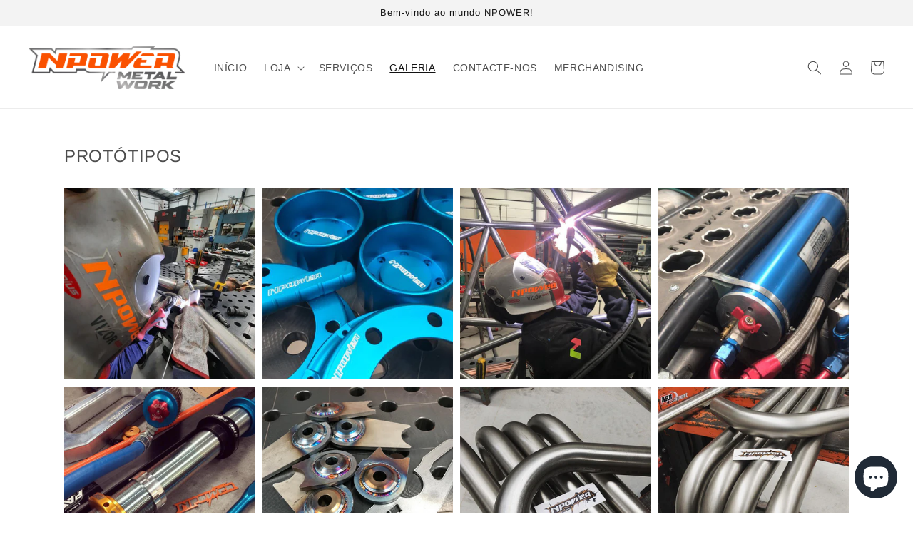

--- FILE ---
content_type: text/html; charset=utf-8
request_url: https://npower.pt/pages/galeria
body_size: 23275
content:















<!doctype html>
<html class="no-js" lang="pt-PT">
  <head>


    <meta charset="utf-8">
    <meta http-equiv="X-UA-Compatible" content="IE=edge">
    <meta name="viewport" content="width=device-width,initial-scale=1">
    <meta name="theme-color" content="">
    <link rel="canonical" href="https://npower.pt/pages/galeria">
    <link rel="preconnect" href="https://cdn.shopify.com" crossorigin><link rel="icon" type="image/png" href="//npower.pt/cdn/shop/files/N_Square.jpg?crop=center&height=32&v=1675342128&width=32"><link rel="preconnect" href="https://fonts.shopifycdn.com" crossorigin><title>
      Galeria
 &ndash; NPOWER - RACE TECH</title>

    

    

<meta property="og:site_name" content="NPOWER - RACE TECH">
<meta property="og:url" content="https://npower.pt/pages/galeria">
<meta property="og:title" content="Galeria">
<meta property="og:type" content="website">
<meta property="og:description" content="NPOWER - RACE TECH"><meta property="og:image" content="http://npower.pt/cdn/shop/files/NPOWER_LOGO_SFundo.png?height=628&pad_color=ffffff&v=1675357016&width=1200">
  <meta property="og:image:secure_url" content="https://npower.pt/cdn/shop/files/NPOWER_LOGO_SFundo.png?height=628&pad_color=ffffff&v=1675357016&width=1200">
  <meta property="og:image:width" content="1200">
  <meta property="og:image:height" content="628"><meta name="twitter:card" content="summary_large_image">
<meta name="twitter:title" content="Galeria">
<meta name="twitter:description" content="NPOWER - RACE TECH">


    <script src="//npower.pt/cdn/shop/t/20/assets/constants.js?v=165488195745554878101676121223" defer="defer"></script>
    <script src="//npower.pt/cdn/shop/t/20/assets/pubsub.js?v=2921868252632587581676121225" defer="defer"></script>
    <script src="//npower.pt/cdn/shop/t/20/assets/global.js?v=85297797553816670871676121224" defer="defer"></script>
    
  <script>window.performance && window.performance.mark && window.performance.mark('shopify.content_for_header.start');</script><meta name="google-site-verification" content="XMHQntGC1PspfFCqMGnlkD94z5MNPZtNO-sTP3fU4nY">
<meta id="shopify-digital-wallet" name="shopify-digital-wallet" content="/68971888908/digital_wallets/dialog">
<link rel="alternate" hreflang="x-default" href="https://npower.pt/pages/galeria">
<link rel="alternate" hreflang="pt" href="https://npower.pt/pages/galeria">
<link rel="alternate" hreflang="es" href="https://npower.pt/es/pages/galeria">
<link rel="alternate" hreflang="en" href="https://npower.pt/en/pages/galeria">
<script async="async" src="/checkouts/internal/preloads.js?locale=pt-PT"></script>
<script id="shopify-features" type="application/json">{"accessToken":"749d15007a3d9662cdd74ce99f8954de","betas":["rich-media-storefront-analytics"],"domain":"npower.pt","predictiveSearch":true,"shopId":68971888908,"locale":"pt-pt"}</script>
<script>var Shopify = Shopify || {};
Shopify.shop = "npower-1494.myshopify.com";
Shopify.locale = "pt-PT";
Shopify.currency = {"active":"EUR","rate":"1.0"};
Shopify.country = "PT";
Shopify.theme = {"name":"Dawn","id":141490225420,"schema_name":"Dawn","schema_version":"8.0.0","theme_store_id":887,"role":"main"};
Shopify.theme.handle = "null";
Shopify.theme.style = {"id":null,"handle":null};
Shopify.cdnHost = "npower.pt/cdn";
Shopify.routes = Shopify.routes || {};
Shopify.routes.root = "/";</script>
<script type="module">!function(o){(o.Shopify=o.Shopify||{}).modules=!0}(window);</script>
<script>!function(o){function n(){var o=[];function n(){o.push(Array.prototype.slice.apply(arguments))}return n.q=o,n}var t=o.Shopify=o.Shopify||{};t.loadFeatures=n(),t.autoloadFeatures=n()}(window);</script>
<script id="shop-js-analytics" type="application/json">{"pageType":"page"}</script>
<script defer="defer" async type="module" src="//npower.pt/cdn/shopifycloud/shop-js/modules/v2/client.init-shop-cart-sync_CFX4w5t0.pt-PT.esm.js"></script>
<script defer="defer" async type="module" src="//npower.pt/cdn/shopifycloud/shop-js/modules/v2/chunk.common_BhkIepHa.esm.js"></script>
<script defer="defer" async type="module" src="//npower.pt/cdn/shopifycloud/shop-js/modules/v2/chunk.modal_BqkWJ4Eh.esm.js"></script>
<script type="module">
  await import("//npower.pt/cdn/shopifycloud/shop-js/modules/v2/client.init-shop-cart-sync_CFX4w5t0.pt-PT.esm.js");
await import("//npower.pt/cdn/shopifycloud/shop-js/modules/v2/chunk.common_BhkIepHa.esm.js");
await import("//npower.pt/cdn/shopifycloud/shop-js/modules/v2/chunk.modal_BqkWJ4Eh.esm.js");

  window.Shopify.SignInWithShop?.initShopCartSync?.({"fedCMEnabled":true,"windoidEnabled":true});

</script>
<script>(function() {
  var isLoaded = false;
  function asyncLoad() {
    if (isLoaded) return;
    isLoaded = true;
    var urls = ["https:\/\/cdn.nfcube.com\/instafeed-8fe89bcb6820f16a5d83d61f4d0dcfca.js?shop=npower-1494.myshopify.com","https:\/\/na.shgcdn3.com\/pixel-collector.js?shop=npower-1494.myshopify.com"];
    for (var i = 0; i < urls.length; i++) {
      var s = document.createElement('script');
      s.type = 'text/javascript';
      s.async = true;
      s.src = urls[i];
      var x = document.getElementsByTagName('script')[0];
      x.parentNode.insertBefore(s, x);
    }
  };
  if(window.attachEvent) {
    window.attachEvent('onload', asyncLoad);
  } else {
    window.addEventListener('load', asyncLoad, false);
  }
})();</script>
<script id="__st">var __st={"a":68971888908,"offset":0,"reqid":"23ddaea1-2270-4481-acb5-d9fb9da2ead3-1769091984","pageurl":"npower.pt\/pages\/galeria","s":"pages-110529282316","u":"aee7e53769a8","p":"page","rtyp":"page","rid":110529282316};</script>
<script>window.ShopifyPaypalV4VisibilityTracking = true;</script>
<script id="captcha-bootstrap">!function(){'use strict';const t='contact',e='account',n='new_comment',o=[[t,t],['blogs',n],['comments',n],[t,'customer']],c=[[e,'customer_login'],[e,'guest_login'],[e,'recover_customer_password'],[e,'create_customer']],r=t=>t.map((([t,e])=>`form[action*='/${t}']:not([data-nocaptcha='true']) input[name='form_type'][value='${e}']`)).join(','),a=t=>()=>t?[...document.querySelectorAll(t)].map((t=>t.form)):[];function s(){const t=[...o],e=r(t);return a(e)}const i='password',u='form_key',d=['recaptcha-v3-token','g-recaptcha-response','h-captcha-response',i],f=()=>{try{return window.sessionStorage}catch{return}},m='__shopify_v',_=t=>t.elements[u];function p(t,e,n=!1){try{const o=window.sessionStorage,c=JSON.parse(o.getItem(e)),{data:r}=function(t){const{data:e,action:n}=t;return t[m]||n?{data:e,action:n}:{data:t,action:n}}(c);for(const[e,n]of Object.entries(r))t.elements[e]&&(t.elements[e].value=n);n&&o.removeItem(e)}catch(o){console.error('form repopulation failed',{error:o})}}const l='form_type',E='cptcha';function T(t){t.dataset[E]=!0}const w=window,h=w.document,L='Shopify',v='ce_forms',y='captcha';let A=!1;((t,e)=>{const n=(g='f06e6c50-85a8-45c8-87d0-21a2b65856fe',I='https://cdn.shopify.com/shopifycloud/storefront-forms-hcaptcha/ce_storefront_forms_captcha_hcaptcha.v1.5.2.iife.js',D={infoText:'Protegido por hCaptcha',privacyText:'Privacidade',termsText:'Termos'},(t,e,n)=>{const o=w[L][v],c=o.bindForm;if(c)return c(t,g,e,D).then(n);var r;o.q.push([[t,g,e,D],n]),r=I,A||(h.body.append(Object.assign(h.createElement('script'),{id:'captcha-provider',async:!0,src:r})),A=!0)});var g,I,D;w[L]=w[L]||{},w[L][v]=w[L][v]||{},w[L][v].q=[],w[L][y]=w[L][y]||{},w[L][y].protect=function(t,e){n(t,void 0,e),T(t)},Object.freeze(w[L][y]),function(t,e,n,w,h,L){const[v,y,A,g]=function(t,e,n){const i=e?o:[],u=t?c:[],d=[...i,...u],f=r(d),m=r(i),_=r(d.filter((([t,e])=>n.includes(e))));return[a(f),a(m),a(_),s()]}(w,h,L),I=t=>{const e=t.target;return e instanceof HTMLFormElement?e:e&&e.form},D=t=>v().includes(t);t.addEventListener('submit',(t=>{const e=I(t);if(!e)return;const n=D(e)&&!e.dataset.hcaptchaBound&&!e.dataset.recaptchaBound,o=_(e),c=g().includes(e)&&(!o||!o.value);(n||c)&&t.preventDefault(),c&&!n&&(function(t){try{if(!f())return;!function(t){const e=f();if(!e)return;const n=_(t);if(!n)return;const o=n.value;o&&e.removeItem(o)}(t);const e=Array.from(Array(32),(()=>Math.random().toString(36)[2])).join('');!function(t,e){_(t)||t.append(Object.assign(document.createElement('input'),{type:'hidden',name:u})),t.elements[u].value=e}(t,e),function(t,e){const n=f();if(!n)return;const o=[...t.querySelectorAll(`input[type='${i}']`)].map((({name:t})=>t)),c=[...d,...o],r={};for(const[a,s]of new FormData(t).entries())c.includes(a)||(r[a]=s);n.setItem(e,JSON.stringify({[m]:1,action:t.action,data:r}))}(t,e)}catch(e){console.error('failed to persist form',e)}}(e),e.submit())}));const S=(t,e)=>{t&&!t.dataset[E]&&(n(t,e.some((e=>e===t))),T(t))};for(const o of['focusin','change'])t.addEventListener(o,(t=>{const e=I(t);D(e)&&S(e,y())}));const B=e.get('form_key'),M=e.get(l),P=B&&M;t.addEventListener('DOMContentLoaded',(()=>{const t=y();if(P)for(const e of t)e.elements[l].value===M&&p(e,B);[...new Set([...A(),...v().filter((t=>'true'===t.dataset.shopifyCaptcha))])].forEach((e=>S(e,t)))}))}(h,new URLSearchParams(w.location.search),n,t,e,['guest_login'])})(!0,!0)}();</script>
<script integrity="sha256-4kQ18oKyAcykRKYeNunJcIwy7WH5gtpwJnB7kiuLZ1E=" data-source-attribution="shopify.loadfeatures" defer="defer" src="//npower.pt/cdn/shopifycloud/storefront/assets/storefront/load_feature-a0a9edcb.js" crossorigin="anonymous"></script>
<script data-source-attribution="shopify.dynamic_checkout.dynamic.init">var Shopify=Shopify||{};Shopify.PaymentButton=Shopify.PaymentButton||{isStorefrontPortableWallets:!0,init:function(){window.Shopify.PaymentButton.init=function(){};var t=document.createElement("script");t.src="https://npower.pt/cdn/shopifycloud/portable-wallets/latest/portable-wallets.pt-pt.js",t.type="module",document.head.appendChild(t)}};
</script>
<script data-source-attribution="shopify.dynamic_checkout.buyer_consent">
  function portableWalletsHideBuyerConsent(e){var t=document.getElementById("shopify-buyer-consent"),n=document.getElementById("shopify-subscription-policy-button");t&&n&&(t.classList.add("hidden"),t.setAttribute("aria-hidden","true"),n.removeEventListener("click",e))}function portableWalletsShowBuyerConsent(e){var t=document.getElementById("shopify-buyer-consent"),n=document.getElementById("shopify-subscription-policy-button");t&&n&&(t.classList.remove("hidden"),t.removeAttribute("aria-hidden"),n.addEventListener("click",e))}window.Shopify?.PaymentButton&&(window.Shopify.PaymentButton.hideBuyerConsent=portableWalletsHideBuyerConsent,window.Shopify.PaymentButton.showBuyerConsent=portableWalletsShowBuyerConsent);
</script>
<script data-source-attribution="shopify.dynamic_checkout.cart.bootstrap">document.addEventListener("DOMContentLoaded",(function(){function t(){return document.querySelector("shopify-accelerated-checkout-cart, shopify-accelerated-checkout")}if(t())Shopify.PaymentButton.init();else{new MutationObserver((function(e,n){t()&&(Shopify.PaymentButton.init(),n.disconnect())})).observe(document.body,{childList:!0,subtree:!0})}}));
</script>
<link rel="stylesheet" media="screen" href="//npower.pt/cdn/shop/t/20/compiled_assets/styles.css?v=6909">
<script id="sections-script" data-sections="gallery,header,footer" defer="defer" src="//npower.pt/cdn/shop/t/20/compiled_assets/scripts.js?v=6909"></script>
<script>window.performance && window.performance.mark && window.performance.mark('shopify.content_for_header.end');</script>
  





  <script type="text/javascript">
    
      window.__shgMoneyFormat = window.__shgMoneyFormat || {"EUR":{"currency":"EUR","currency_symbol":"€","currency_symbol_location":"left","decimal_places":2,"decimal_separator":",","thousands_separator":"."}};
    
    window.__shgCurrentCurrencyCode = window.__shgCurrentCurrencyCode || {
      currency: "EUR",
      currency_symbol: "€",
      decimal_separator: ".",
      thousands_separator: ",",
      decimal_places: 2,
      currency_symbol_location: "left"
    };
  </script>





    <style data-shopify>
      @font-face {
  font-family: Arimo;
  font-weight: 400;
  font-style: normal;
  font-display: swap;
  src: url("//npower.pt/cdn/fonts/arimo/arimo_n4.a7efb558ca22d2002248bbe6f302a98edee38e35.woff2") format("woff2"),
       url("//npower.pt/cdn/fonts/arimo/arimo_n4.0da809f7d1d5ede2a73be7094ac00741efdb6387.woff") format("woff");
}

      @font-face {
  font-family: Arimo;
  font-weight: 700;
  font-style: normal;
  font-display: swap;
  src: url("//npower.pt/cdn/fonts/arimo/arimo_n7.1d2d0638e6a1228d86beb0e10006e3280ccb2d04.woff2") format("woff2"),
       url("//npower.pt/cdn/fonts/arimo/arimo_n7.f4b9139e8eac4a17b38b8707044c20f54c3be479.woff") format("woff");
}

      @font-face {
  font-family: Arimo;
  font-weight: 400;
  font-style: italic;
  font-display: swap;
  src: url("//npower.pt/cdn/fonts/arimo/arimo_i4.438ddb21a1b98c7230698d70dc1a21df235701b2.woff2") format("woff2"),
       url("//npower.pt/cdn/fonts/arimo/arimo_i4.0e1908a0dc1ec32fabb5a03a0c9ee2083f82e3d7.woff") format("woff");
}

      @font-face {
  font-family: Arimo;
  font-weight: 700;
  font-style: italic;
  font-display: swap;
  src: url("//npower.pt/cdn/fonts/arimo/arimo_i7.b9f09537c29041ec8d51f8cdb7c9b8e4f1f82cb1.woff2") format("woff2"),
       url("//npower.pt/cdn/fonts/arimo/arimo_i7.ec659fc855f754fd0b1bd052e606bba1058f73da.woff") format("woff");
}

      @font-face {
  font-family: Arimo;
  font-weight: 400;
  font-style: normal;
  font-display: swap;
  src: url("//npower.pt/cdn/fonts/arimo/arimo_n4.a7efb558ca22d2002248bbe6f302a98edee38e35.woff2") format("woff2"),
       url("//npower.pt/cdn/fonts/arimo/arimo_n4.0da809f7d1d5ede2a73be7094ac00741efdb6387.woff") format("woff");
}


      :root {
        --font-body-family: Arimo, sans-serif;
        --font-body-style: normal;
        --font-body-weight: 400;
        --font-body-weight-bold: 700;

        --font-heading-family: Arimo, sans-serif;
        --font-heading-style: normal;
        --font-heading-weight: 400;

        --font-body-scale: 1.0;
        --font-heading-scale: 1.0;

        --color-base-text: 18, 18, 18;
        --color-shadow: 18, 18, 18;
        --color-base-background-1: 255, 255, 255;
        --color-base-background-2: 243, 243, 243;
        --color-base-solid-button-labels: 255, 255, 255;
        --color-base-outline-button-labels: 18, 18, 18;
        --color-base-accent-1: 251, 97, 0;
        --color-base-accent-2: 245, 245, 245;
        --payment-terms-background-color: #ffffff;

        --gradient-base-background-1: #ffffff;
        --gradient-base-background-2: #f3f3f3;
        --gradient-base-accent-1: #fb6100;
        --gradient-base-accent-2: #f5f5f5;

        --media-padding: px;
        --media-border-opacity: 0.05;
        --media-border-width: 1px;
        --media-radius: 0px;
        --media-shadow-opacity: 0.0;
        --media-shadow-horizontal-offset: 0px;
        --media-shadow-vertical-offset: 4px;
        --media-shadow-blur-radius: 5px;
        --media-shadow-visible: 0;

        --page-width: 120rem;
        --page-width-margin: 0rem;

        --product-card-image-padding: 0.2rem;
        --product-card-corner-radius: 0.0rem;
        --product-card-text-alignment: left;
        --product-card-border-width: 0.0rem;
        --product-card-border-opacity: 0.1;
        --product-card-shadow-opacity: 0.0;
        --product-card-shadow-visible: 0;
        --product-card-shadow-horizontal-offset: 0.0rem;
        --product-card-shadow-vertical-offset: 0.4rem;
        --product-card-shadow-blur-radius: 0.5rem;

        --collection-card-image-padding: 0.0rem;
        --collection-card-corner-radius: 0.0rem;
        --collection-card-text-alignment: left;
        --collection-card-border-width: 0.0rem;
        --collection-card-border-opacity: 0.1;
        --collection-card-shadow-opacity: 0.0;
        --collection-card-shadow-visible: 0;
        --collection-card-shadow-horizontal-offset: 0.0rem;
        --collection-card-shadow-vertical-offset: 0.4rem;
        --collection-card-shadow-blur-radius: 0.5rem;

        --blog-card-image-padding: 0.0rem;
        --blog-card-corner-radius: 0.0rem;
        --blog-card-text-alignment: left;
        --blog-card-border-width: 0.0rem;
        --blog-card-border-opacity: 0.1;
        --blog-card-shadow-opacity: 0.0;
        --blog-card-shadow-visible: 0;
        --blog-card-shadow-horizontal-offset: 0.0rem;
        --blog-card-shadow-vertical-offset: 0.4rem;
        --blog-card-shadow-blur-radius: 0.5rem;

        --badge-corner-radius: 4.0rem;

        --popup-border-width: 1px;
        --popup-border-opacity: 0.1;
        --popup-corner-radius: 2px;
        --popup-shadow-opacity: 0.0;
        --popup-shadow-horizontal-offset: 0px;
        --popup-shadow-vertical-offset: 4px;
        --popup-shadow-blur-radius: 5px;

        --drawer-border-width: 1px;
        --drawer-border-opacity: 0.1;
        --drawer-shadow-opacity: 0.0;
        --drawer-shadow-horizontal-offset: 0px;
        --drawer-shadow-vertical-offset: 4px;
        --drawer-shadow-blur-radius: 5px;

        --spacing-sections-desktop: 0px;
        --spacing-sections-mobile: 0px;

        --grid-desktop-vertical-spacing: 8px;
        --grid-desktop-horizontal-spacing: 8px;
        --grid-mobile-vertical-spacing: 4px;
        --grid-mobile-horizontal-spacing: 4px;

        --text-boxes-border-opacity: 0.1;
        --text-boxes-border-width: 0px;
        --text-boxes-radius: 0px;
        --text-boxes-shadow-opacity: 0.0;
        --text-boxes-shadow-visible: 0;
        --text-boxes-shadow-horizontal-offset: 0px;
        --text-boxes-shadow-vertical-offset: 4px;
        --text-boxes-shadow-blur-radius: 5px;

        --buttons-radius: 4px;
        --buttons-radius-outset: 5px;
        --buttons-border-width: 1px;
        --buttons-border-opacity: 1.0;
        --buttons-shadow-opacity: 0.0;
        --buttons-shadow-visible: 0;
        --buttons-shadow-horizontal-offset: 0px;
        --buttons-shadow-vertical-offset: 4px;
        --buttons-shadow-blur-radius: 5px;
        --buttons-border-offset: 0.3px;

        --inputs-radius: 4px;
        --inputs-border-width: 1px;
        --inputs-border-opacity: 0.55;
        --inputs-shadow-opacity: 0.0;
        --inputs-shadow-horizontal-offset: 0px;
        --inputs-margin-offset: 0px;
        --inputs-shadow-vertical-offset: 4px;
        --inputs-shadow-blur-radius: 5px;
        --inputs-radius-outset: 5px;

        --variant-pills-radius: 40px;
        --variant-pills-border-width: 1px;
        --variant-pills-border-opacity: 0.55;
        --variant-pills-shadow-opacity: 0.0;
        --variant-pills-shadow-horizontal-offset: 0px;
        --variant-pills-shadow-vertical-offset: 4px;
        --variant-pills-shadow-blur-radius: 5px;
      }

      *,
      *::before,
      *::after {
        box-sizing: inherit;
      }

      html {
        box-sizing: border-box;
        font-size: calc(var(--font-body-scale) * 62.5%);
        height: 100%;
      }

      body {
        display: grid;
        grid-template-rows: auto auto 1fr auto;
        grid-template-columns: 100%;
        min-height: 100%;
        margin: 0;
        font-size: 1.5rem;
        letter-spacing: 0.06rem;
        line-height: calc(1 + 0.8 / var(--font-body-scale));
        font-family: var(--font-body-family);
        font-style: var(--font-body-style);
        font-weight: var(--font-body-weight);
      }

      @media screen and (min-width: 750px) {
        body {
          font-size: 1.6rem;
        }
      }
    </style>

    <link href="//npower.pt/cdn/shop/t/20/assets/base.css?v=85303793957734319541687862379" rel="stylesheet" type="text/css" media="all" />
<link rel="preload" as="font" href="//npower.pt/cdn/fonts/arimo/arimo_n4.a7efb558ca22d2002248bbe6f302a98edee38e35.woff2" type="font/woff2" crossorigin><link rel="preload" as="font" href="//npower.pt/cdn/fonts/arimo/arimo_n4.a7efb558ca22d2002248bbe6f302a98edee38e35.woff2" type="font/woff2" crossorigin><link rel="stylesheet" href="//npower.pt/cdn/shop/t/20/assets/component-predictive-search.css?v=85913294783299393391676121224" media="print" onload="this.media='all'"><script>document.documentElement.className = document.documentElement.className.replace('no-js', 'js');
    if (Shopify.designMode) {
      document.documentElement.classList.add('shopify-design-mode');
    }
    </script>
  <script>window.is_hulkpo_installed=true</script>
  

<script type="text/javascript">
  
    window.SHG_CUSTOMER = null;
  
</script>







<script src="https://cdn.shopify.com/extensions/e8878072-2f6b-4e89-8082-94b04320908d/inbox-1254/assets/inbox-chat-loader.js" type="text/javascript" defer="defer"></script>
<link href="https://monorail-edge.shopifysvc.com" rel="dns-prefetch">
<script>(function(){if ("sendBeacon" in navigator && "performance" in window) {try {var session_token_from_headers = performance.getEntriesByType('navigation')[0].serverTiming.find(x => x.name == '_s').description;} catch {var session_token_from_headers = undefined;}var session_cookie_matches = document.cookie.match(/_shopify_s=([^;]*)/);var session_token_from_cookie = session_cookie_matches && session_cookie_matches.length === 2 ? session_cookie_matches[1] : "";var session_token = session_token_from_headers || session_token_from_cookie || "";function handle_abandonment_event(e) {var entries = performance.getEntries().filter(function(entry) {return /monorail-edge.shopifysvc.com/.test(entry.name);});if (!window.abandonment_tracked && entries.length === 0) {window.abandonment_tracked = true;var currentMs = Date.now();var navigation_start = performance.timing.navigationStart;var payload = {shop_id: 68971888908,url: window.location.href,navigation_start,duration: currentMs - navigation_start,session_token,page_type: "page"};window.navigator.sendBeacon("https://monorail-edge.shopifysvc.com/v1/produce", JSON.stringify({schema_id: "online_store_buyer_site_abandonment/1.1",payload: payload,metadata: {event_created_at_ms: currentMs,event_sent_at_ms: currentMs}}));}}window.addEventListener('pagehide', handle_abandonment_event);}}());</script>
<script id="web-pixels-manager-setup">(function e(e,d,r,n,o){if(void 0===o&&(o={}),!Boolean(null===(a=null===(i=window.Shopify)||void 0===i?void 0:i.analytics)||void 0===a?void 0:a.replayQueue)){var i,a;window.Shopify=window.Shopify||{};var t=window.Shopify;t.analytics=t.analytics||{};var s=t.analytics;s.replayQueue=[],s.publish=function(e,d,r){return s.replayQueue.push([e,d,r]),!0};try{self.performance.mark("wpm:start")}catch(e){}var l=function(){var e={modern:/Edge?\/(1{2}[4-9]|1[2-9]\d|[2-9]\d{2}|\d{4,})\.\d+(\.\d+|)|Firefox\/(1{2}[4-9]|1[2-9]\d|[2-9]\d{2}|\d{4,})\.\d+(\.\d+|)|Chrom(ium|e)\/(9{2}|\d{3,})\.\d+(\.\d+|)|(Maci|X1{2}).+ Version\/(15\.\d+|(1[6-9]|[2-9]\d|\d{3,})\.\d+)([,.]\d+|)( \(\w+\)|)( Mobile\/\w+|) Safari\/|Chrome.+OPR\/(9{2}|\d{3,})\.\d+\.\d+|(CPU[ +]OS|iPhone[ +]OS|CPU[ +]iPhone|CPU IPhone OS|CPU iPad OS)[ +]+(15[._]\d+|(1[6-9]|[2-9]\d|\d{3,})[._]\d+)([._]\d+|)|Android:?[ /-](13[3-9]|1[4-9]\d|[2-9]\d{2}|\d{4,})(\.\d+|)(\.\d+|)|Android.+Firefox\/(13[5-9]|1[4-9]\d|[2-9]\d{2}|\d{4,})\.\d+(\.\d+|)|Android.+Chrom(ium|e)\/(13[3-9]|1[4-9]\d|[2-9]\d{2}|\d{4,})\.\d+(\.\d+|)|SamsungBrowser\/([2-9]\d|\d{3,})\.\d+/,legacy:/Edge?\/(1[6-9]|[2-9]\d|\d{3,})\.\d+(\.\d+|)|Firefox\/(5[4-9]|[6-9]\d|\d{3,})\.\d+(\.\d+|)|Chrom(ium|e)\/(5[1-9]|[6-9]\d|\d{3,})\.\d+(\.\d+|)([\d.]+$|.*Safari\/(?![\d.]+ Edge\/[\d.]+$))|(Maci|X1{2}).+ Version\/(10\.\d+|(1[1-9]|[2-9]\d|\d{3,})\.\d+)([,.]\d+|)( \(\w+\)|)( Mobile\/\w+|) Safari\/|Chrome.+OPR\/(3[89]|[4-9]\d|\d{3,})\.\d+\.\d+|(CPU[ +]OS|iPhone[ +]OS|CPU[ +]iPhone|CPU IPhone OS|CPU iPad OS)[ +]+(10[._]\d+|(1[1-9]|[2-9]\d|\d{3,})[._]\d+)([._]\d+|)|Android:?[ /-](13[3-9]|1[4-9]\d|[2-9]\d{2}|\d{4,})(\.\d+|)(\.\d+|)|Mobile Safari.+OPR\/([89]\d|\d{3,})\.\d+\.\d+|Android.+Firefox\/(13[5-9]|1[4-9]\d|[2-9]\d{2}|\d{4,})\.\d+(\.\d+|)|Android.+Chrom(ium|e)\/(13[3-9]|1[4-9]\d|[2-9]\d{2}|\d{4,})\.\d+(\.\d+|)|Android.+(UC? ?Browser|UCWEB|U3)[ /]?(15\.([5-9]|\d{2,})|(1[6-9]|[2-9]\d|\d{3,})\.\d+)\.\d+|SamsungBrowser\/(5\.\d+|([6-9]|\d{2,})\.\d+)|Android.+MQ{2}Browser\/(14(\.(9|\d{2,})|)|(1[5-9]|[2-9]\d|\d{3,})(\.\d+|))(\.\d+|)|K[Aa][Ii]OS\/(3\.\d+|([4-9]|\d{2,})\.\d+)(\.\d+|)/},d=e.modern,r=e.legacy,n=navigator.userAgent;return n.match(d)?"modern":n.match(r)?"legacy":"unknown"}(),u="modern"===l?"modern":"legacy",c=(null!=n?n:{modern:"",legacy:""})[u],f=function(e){return[e.baseUrl,"/wpm","/b",e.hashVersion,"modern"===e.buildTarget?"m":"l",".js"].join("")}({baseUrl:d,hashVersion:r,buildTarget:u}),m=function(e){var d=e.version,r=e.bundleTarget,n=e.surface,o=e.pageUrl,i=e.monorailEndpoint;return{emit:function(e){var a=e.status,t=e.errorMsg,s=(new Date).getTime(),l=JSON.stringify({metadata:{event_sent_at_ms:s},events:[{schema_id:"web_pixels_manager_load/3.1",payload:{version:d,bundle_target:r,page_url:o,status:a,surface:n,error_msg:t},metadata:{event_created_at_ms:s}}]});if(!i)return console&&console.warn&&console.warn("[Web Pixels Manager] No Monorail endpoint provided, skipping logging."),!1;try{return self.navigator.sendBeacon.bind(self.navigator)(i,l)}catch(e){}var u=new XMLHttpRequest;try{return u.open("POST",i,!0),u.setRequestHeader("Content-Type","text/plain"),u.send(l),!0}catch(e){return console&&console.warn&&console.warn("[Web Pixels Manager] Got an unhandled error while logging to Monorail."),!1}}}}({version:r,bundleTarget:l,surface:e.surface,pageUrl:self.location.href,monorailEndpoint:e.monorailEndpoint});try{o.browserTarget=l,function(e){var d=e.src,r=e.async,n=void 0===r||r,o=e.onload,i=e.onerror,a=e.sri,t=e.scriptDataAttributes,s=void 0===t?{}:t,l=document.createElement("script"),u=document.querySelector("head"),c=document.querySelector("body");if(l.async=n,l.src=d,a&&(l.integrity=a,l.crossOrigin="anonymous"),s)for(var f in s)if(Object.prototype.hasOwnProperty.call(s,f))try{l.dataset[f]=s[f]}catch(e){}if(o&&l.addEventListener("load",o),i&&l.addEventListener("error",i),u)u.appendChild(l);else{if(!c)throw new Error("Did not find a head or body element to append the script");c.appendChild(l)}}({src:f,async:!0,onload:function(){if(!function(){var e,d;return Boolean(null===(d=null===(e=window.Shopify)||void 0===e?void 0:e.analytics)||void 0===d?void 0:d.initialized)}()){var d=window.webPixelsManager.init(e)||void 0;if(d){var r=window.Shopify.analytics;r.replayQueue.forEach((function(e){var r=e[0],n=e[1],o=e[2];d.publishCustomEvent(r,n,o)})),r.replayQueue=[],r.publish=d.publishCustomEvent,r.visitor=d.visitor,r.initialized=!0}}},onerror:function(){return m.emit({status:"failed",errorMsg:"".concat(f," has failed to load")})},sri:function(e){var d=/^sha384-[A-Za-z0-9+/=]+$/;return"string"==typeof e&&d.test(e)}(c)?c:"",scriptDataAttributes:o}),m.emit({status:"loading"})}catch(e){m.emit({status:"failed",errorMsg:(null==e?void 0:e.message)||"Unknown error"})}}})({shopId: 68971888908,storefrontBaseUrl: "https://npower.pt",extensionsBaseUrl: "https://extensions.shopifycdn.com/cdn/shopifycloud/web-pixels-manager",monorailEndpoint: "https://monorail-edge.shopifysvc.com/unstable/produce_batch",surface: "storefront-renderer",enabledBetaFlags: ["2dca8a86"],webPixelsConfigList: [{"id":"1306853644","configuration":"{\"site_id\":\"4e9024cf-dc67-49b4-a66e-905ef92dec69\",\"analytics_endpoint\":\"https:\\\/\\\/na.shgcdn3.com\"}","eventPayloadVersion":"v1","runtimeContext":"STRICT","scriptVersion":"695709fc3f146fa50a25299517a954f2","type":"APP","apiClientId":1158168,"privacyPurposes":["ANALYTICS","MARKETING","SALE_OF_DATA"],"dataSharingAdjustments":{"protectedCustomerApprovalScopes":["read_customer_personal_data"]}},{"id":"1031045388","configuration":"{\"config\":\"{\\\"pixel_id\\\":\\\"GT-MQBS552\\\",\\\"target_country\\\":\\\"PT\\\",\\\"gtag_events\\\":[{\\\"type\\\":\\\"purchase\\\",\\\"action_label\\\":\\\"MC-800D4GHC2J\\\"},{\\\"type\\\":\\\"page_view\\\",\\\"action_label\\\":\\\"MC-800D4GHC2J\\\"},{\\\"type\\\":\\\"view_item\\\",\\\"action_label\\\":\\\"MC-800D4GHC2J\\\"}],\\\"enable_monitoring_mode\\\":false}\"}","eventPayloadVersion":"v1","runtimeContext":"OPEN","scriptVersion":"b2a88bafab3e21179ed38636efcd8a93","type":"APP","apiClientId":1780363,"privacyPurposes":[],"dataSharingAdjustments":{"protectedCustomerApprovalScopes":["read_customer_address","read_customer_email","read_customer_name","read_customer_personal_data","read_customer_phone"]}},{"id":"shopify-app-pixel","configuration":"{}","eventPayloadVersion":"v1","runtimeContext":"STRICT","scriptVersion":"0450","apiClientId":"shopify-pixel","type":"APP","privacyPurposes":["ANALYTICS","MARKETING"]},{"id":"shopify-custom-pixel","eventPayloadVersion":"v1","runtimeContext":"LAX","scriptVersion":"0450","apiClientId":"shopify-pixel","type":"CUSTOM","privacyPurposes":["ANALYTICS","MARKETING"]}],isMerchantRequest: false,initData: {"shop":{"name":"NPOWER - RACE TECH","paymentSettings":{"currencyCode":"EUR"},"myshopifyDomain":"npower-1494.myshopify.com","countryCode":"PT","storefrontUrl":"https:\/\/npower.pt"},"customer":null,"cart":null,"checkout":null,"productVariants":[],"purchasingCompany":null},},"https://npower.pt/cdn","fcfee988w5aeb613cpc8e4bc33m6693e112",{"modern":"","legacy":""},{"shopId":"68971888908","storefrontBaseUrl":"https:\/\/npower.pt","extensionBaseUrl":"https:\/\/extensions.shopifycdn.com\/cdn\/shopifycloud\/web-pixels-manager","surface":"storefront-renderer","enabledBetaFlags":"[\"2dca8a86\"]","isMerchantRequest":"false","hashVersion":"fcfee988w5aeb613cpc8e4bc33m6693e112","publish":"custom","events":"[[\"page_viewed\",{}]]"});</script><script>
  window.ShopifyAnalytics = window.ShopifyAnalytics || {};
  window.ShopifyAnalytics.meta = window.ShopifyAnalytics.meta || {};
  window.ShopifyAnalytics.meta.currency = 'EUR';
  var meta = {"page":{"pageType":"page","resourceType":"page","resourceId":110529282316,"requestId":"23ddaea1-2270-4481-acb5-d9fb9da2ead3-1769091984"}};
  for (var attr in meta) {
    window.ShopifyAnalytics.meta[attr] = meta[attr];
  }
</script>
<script class="analytics">
  (function () {
    var customDocumentWrite = function(content) {
      var jquery = null;

      if (window.jQuery) {
        jquery = window.jQuery;
      } else if (window.Checkout && window.Checkout.$) {
        jquery = window.Checkout.$;
      }

      if (jquery) {
        jquery('body').append(content);
      }
    };

    var hasLoggedConversion = function(token) {
      if (token) {
        return document.cookie.indexOf('loggedConversion=' + token) !== -1;
      }
      return false;
    }

    var setCookieIfConversion = function(token) {
      if (token) {
        var twoMonthsFromNow = new Date(Date.now());
        twoMonthsFromNow.setMonth(twoMonthsFromNow.getMonth() + 2);

        document.cookie = 'loggedConversion=' + token + '; expires=' + twoMonthsFromNow;
      }
    }

    var trekkie = window.ShopifyAnalytics.lib = window.trekkie = window.trekkie || [];
    if (trekkie.integrations) {
      return;
    }
    trekkie.methods = [
      'identify',
      'page',
      'ready',
      'track',
      'trackForm',
      'trackLink'
    ];
    trekkie.factory = function(method) {
      return function() {
        var args = Array.prototype.slice.call(arguments);
        args.unshift(method);
        trekkie.push(args);
        return trekkie;
      };
    };
    for (var i = 0; i < trekkie.methods.length; i++) {
      var key = trekkie.methods[i];
      trekkie[key] = trekkie.factory(key);
    }
    trekkie.load = function(config) {
      trekkie.config = config || {};
      trekkie.config.initialDocumentCookie = document.cookie;
      var first = document.getElementsByTagName('script')[0];
      var script = document.createElement('script');
      script.type = 'text/javascript';
      script.onerror = function(e) {
        var scriptFallback = document.createElement('script');
        scriptFallback.type = 'text/javascript';
        scriptFallback.onerror = function(error) {
                var Monorail = {
      produce: function produce(monorailDomain, schemaId, payload) {
        var currentMs = new Date().getTime();
        var event = {
          schema_id: schemaId,
          payload: payload,
          metadata: {
            event_created_at_ms: currentMs,
            event_sent_at_ms: currentMs
          }
        };
        return Monorail.sendRequest("https://" + monorailDomain + "/v1/produce", JSON.stringify(event));
      },
      sendRequest: function sendRequest(endpointUrl, payload) {
        // Try the sendBeacon API
        if (window && window.navigator && typeof window.navigator.sendBeacon === 'function' && typeof window.Blob === 'function' && !Monorail.isIos12()) {
          var blobData = new window.Blob([payload], {
            type: 'text/plain'
          });

          if (window.navigator.sendBeacon(endpointUrl, blobData)) {
            return true;
          } // sendBeacon was not successful

        } // XHR beacon

        var xhr = new XMLHttpRequest();

        try {
          xhr.open('POST', endpointUrl);
          xhr.setRequestHeader('Content-Type', 'text/plain');
          xhr.send(payload);
        } catch (e) {
          console.log(e);
        }

        return false;
      },
      isIos12: function isIos12() {
        return window.navigator.userAgent.lastIndexOf('iPhone; CPU iPhone OS 12_') !== -1 || window.navigator.userAgent.lastIndexOf('iPad; CPU OS 12_') !== -1;
      }
    };
    Monorail.produce('monorail-edge.shopifysvc.com',
      'trekkie_storefront_load_errors/1.1',
      {shop_id: 68971888908,
      theme_id: 141490225420,
      app_name: "storefront",
      context_url: window.location.href,
      source_url: "//npower.pt/cdn/s/trekkie.storefront.1bbfab421998800ff09850b62e84b8915387986d.min.js"});

        };
        scriptFallback.async = true;
        scriptFallback.src = '//npower.pt/cdn/s/trekkie.storefront.1bbfab421998800ff09850b62e84b8915387986d.min.js';
        first.parentNode.insertBefore(scriptFallback, first);
      };
      script.async = true;
      script.src = '//npower.pt/cdn/s/trekkie.storefront.1bbfab421998800ff09850b62e84b8915387986d.min.js';
      first.parentNode.insertBefore(script, first);
    };
    trekkie.load(
      {"Trekkie":{"appName":"storefront","development":false,"defaultAttributes":{"shopId":68971888908,"isMerchantRequest":null,"themeId":141490225420,"themeCityHash":"9729191103937472951","contentLanguage":"pt-PT","currency":"EUR","eventMetadataId":"8408ba91-7b87-42e5-850e-fa32e262c82e"},"isServerSideCookieWritingEnabled":true,"monorailRegion":"shop_domain","enabledBetaFlags":["65f19447"]},"Session Attribution":{},"S2S":{"facebookCapiEnabled":false,"source":"trekkie-storefront-renderer","apiClientId":580111}}
    );

    var loaded = false;
    trekkie.ready(function() {
      if (loaded) return;
      loaded = true;

      window.ShopifyAnalytics.lib = window.trekkie;

      var originalDocumentWrite = document.write;
      document.write = customDocumentWrite;
      try { window.ShopifyAnalytics.merchantGoogleAnalytics.call(this); } catch(error) {};
      document.write = originalDocumentWrite;

      window.ShopifyAnalytics.lib.page(null,{"pageType":"page","resourceType":"page","resourceId":110529282316,"requestId":"23ddaea1-2270-4481-acb5-d9fb9da2ead3-1769091984","shopifyEmitted":true});

      var match = window.location.pathname.match(/checkouts\/(.+)\/(thank_you|post_purchase)/)
      var token = match? match[1]: undefined;
      if (!hasLoggedConversion(token)) {
        setCookieIfConversion(token);
        
      }
    });


        var eventsListenerScript = document.createElement('script');
        eventsListenerScript.async = true;
        eventsListenerScript.src = "//npower.pt/cdn/shopifycloud/storefront/assets/shop_events_listener-3da45d37.js";
        document.getElementsByTagName('head')[0].appendChild(eventsListenerScript);

})();</script>
<script
  defer
  src="https://npower.pt/cdn/shopifycloud/perf-kit/shopify-perf-kit-3.0.4.min.js"
  data-application="storefront-renderer"
  data-shop-id="68971888908"
  data-render-region="gcp-us-east1"
  data-page-type="page"
  data-theme-instance-id="141490225420"
  data-theme-name="Dawn"
  data-theme-version="8.0.0"
  data-monorail-region="shop_domain"
  data-resource-timing-sampling-rate="10"
  data-shs="true"
  data-shs-beacon="true"
  data-shs-export-with-fetch="true"
  data-shs-logs-sample-rate="1"
  data-shs-beacon-endpoint="https://npower.pt/api/collect"
></script>
</head>

  <body class="gradient">
    <a class="skip-to-content-link button visually-hidden" href="#MainContent">
      Saltar para o conteúdo
    </a>

<script src="//npower.pt/cdn/shop/t/20/assets/cart.js?v=152621234464311990471676121224" defer="defer"></script>

<style>
  .drawer {
    visibility: hidden;
  }
</style>

<cart-drawer class="drawer is-empty">
  <div id="CartDrawer" class="cart-drawer">
    <div id="CartDrawer-Overlay" class="cart-drawer__overlay"></div>
    <div
      class="drawer__inner"
      role="dialog"
      aria-modal="true"
      aria-label="O seu carrinho"
      tabindex="-1"
    ><div class="drawer__inner-empty">
          <div class="cart-drawer__warnings center">
            <div class="cart-drawer__empty-content">
              <h2 class="cart__empty-text">O seu carrinho está vazio</h2>
              <button
                class="drawer__close"
                type="button"
                onclick="this.closest('cart-drawer').close()"
                aria-label="Encerrar"
              >
                <svg
  xmlns="http://www.w3.org/2000/svg"
  aria-hidden="true"
  focusable="false"
  class="icon icon-close"
  fill="none"
  viewBox="0 0 18 17"
>
  <path d="M.865 15.978a.5.5 0 00.707.707l7.433-7.431 7.579 7.282a.501.501 0 00.846-.37.5.5 0 00-.153-.351L9.712 8.546l7.417-7.416a.5.5 0 10-.707-.708L8.991 7.853 1.413.573a.5.5 0 10-.693.72l7.563 7.268-7.418 7.417z" fill="currentColor">
</svg>

              </button>
              <a href="/collections/all" class="button">
                Continuar a comprar
              </a><p class="cart__login-title h3">Tem uma conta?</p>
                <p class="cart__login-paragraph">
                  <a href="/account/login" class="link underlined-link">Inicie sessão</a> para finalizar a compra mais rápido.
                </p></div>
          </div></div><div class="drawer__header">
        <h2 class="drawer__heading">O seu carrinho</h2>
        <button
          class="drawer__close"
          type="button"
          onclick="this.closest('cart-drawer').close()"
          aria-label="Encerrar"
        >
          <svg
  xmlns="http://www.w3.org/2000/svg"
  aria-hidden="true"
  focusable="false"
  class="icon icon-close"
  fill="none"
  viewBox="0 0 18 17"
>
  <path d="M.865 15.978a.5.5 0 00.707.707l7.433-7.431 7.579 7.282a.501.501 0 00.846-.37.5.5 0 00-.153-.351L9.712 8.546l7.417-7.416a.5.5 0 10-.707-.708L8.991 7.853 1.413.573a.5.5 0 10-.693.72l7.563 7.268-7.418 7.417z" fill="currentColor">
</svg>

        </button>
      </div>
      <cart-drawer-items
        
          class=" is-empty"
        
      >
        <form
          action="/cart"
          id="CartDrawer-Form"
          class="cart__contents cart-drawer__form"
          method="post"
        >
          <div id="CartDrawer-CartItems" class="drawer__contents js-contents"><p id="CartDrawer-LiveRegionText" class="visually-hidden" role="status"></p>
            <p id="CartDrawer-LineItemStatus" class="visually-hidden" aria-hidden="true" role="status">
              A carregar...
            </p>
          </div>
          <div id="CartDrawer-CartErrors" role="alert"></div>
        </form>
      </cart-drawer-items>
      <div class="drawer__footer"><details id="Details-CartDrawer">
            <summary>
              <span class="summary__title">
                Instruções especiais da encomenda
                <svg aria-hidden="true" focusable="false" class="icon icon-caret" viewBox="0 0 10 6">
  <path fill-rule="evenodd" clip-rule="evenodd" d="M9.354.646a.5.5 0 00-.708 0L5 4.293 1.354.646a.5.5 0 00-.708.708l4 4a.5.5 0 00.708 0l4-4a.5.5 0 000-.708z" fill="currentColor">
</svg>

              </span>
            </summary>
            <cart-note class="cart__note field">
              <label class="visually-hidden" for="CartDrawer-Note">Instruções especiais da encomenda</label>
              <textarea
                id="CartDrawer-Note"
                class="text-area text-area--resize-vertical field__input"
                name="note"
                placeholder="Instruções especiais da encomenda"
              ></textarea>
            </cart-note>
          </details><!-- Start blocks -->
        <!-- Subtotals -->

        <div class="cart-drawer__footer" >
          <div class="totals" role="status">
            <h2 class="totals__subtotal">Subtotal</h2>
            <p  data-hulkapps-cart-total class="totals__subtotal-value">€0,00 EUR</p>
          </div>

          <div></div>

          <small class="tax-note caption-large rte">Imposto incluído e envio calculado na finalização da compra
</small>
        </div>

        <!-- CTAs -->

        <div class="cart__ctas" >
          <noscript>
            <button type="submit" class="cart__update-button button button--secondary" form="CartDrawer-Form">
              Atualizar
            </button>
          </noscript>

          <button
            type="submit"
            id="CartDrawer-Checkout"
            class="cart__checkout-button button"
            name="checkout"
            form="CartDrawer-Form"
            
              disabled
            
          >
            Finalizar a compra
          </button>
        </div>
      </div>
    </div>
  </div>
</cart-drawer>

<script>
  document.addEventListener('DOMContentLoaded', function () {
    function isIE() {
      const ua = window.navigator.userAgent;
      const msie = ua.indexOf('MSIE ');
      const trident = ua.indexOf('Trident/');

      return msie > 0 || trident > 0;
    }

    if (!isIE()) return;
    const cartSubmitInput = document.createElement('input');
    cartSubmitInput.setAttribute('name', 'checkout');
    cartSubmitInput.setAttribute('type', 'hidden');
    document.querySelector('#cart').appendChild(cartSubmitInput);
    document.querySelector('#checkout').addEventListener('click', function (event) {
      document.querySelector('#cart').submit();
    });
  });
</script><!-- BEGIN sections: header-group -->
<div id="shopify-section-sections--17608390967564__announcement-bar" class="shopify-section shopify-section-group-header-group announcement-bar-section"><div class="announcement-bar color-background-2 gradient" role="region" aria-label="Comunicado" ><div class="page-width">
                <p class="announcement-bar__message center h5">
                  <span>Bem-vindo ao mundo NPOWER!</span></p>
              </div></div>
</div><div id="shopify-section-sections--17608390967564__header" class="shopify-section shopify-section-group-header-group section-header"><link rel="stylesheet" href="//npower.pt/cdn/shop/t/20/assets/component-list-menu.css?v=151968516119678728991676121224" media="print" onload="this.media='all'">
<link rel="stylesheet" href="//npower.pt/cdn/shop/t/20/assets/component-search.css?v=184225813856820874251676121224" media="print" onload="this.media='all'">
<link rel="stylesheet" href="//npower.pt/cdn/shop/t/20/assets/component-menu-drawer.css?v=182311192829367774911676121224" media="print" onload="this.media='all'">
<link rel="stylesheet" href="//npower.pt/cdn/shop/t/20/assets/component-cart-notification.css?v=137625604348931474661676121223" media="print" onload="this.media='all'">
<link rel="stylesheet" href="//npower.pt/cdn/shop/t/20/assets/component-cart-items.css?v=23917223812499722491676121225" media="print" onload="this.media='all'"><link rel="stylesheet" href="//npower.pt/cdn/shop/t/20/assets/component-price.css?v=65402837579211014041676121224" media="print" onload="this.media='all'">
  <link rel="stylesheet" href="//npower.pt/cdn/shop/t/20/assets/component-loading-overlay.css?v=167310470843593579841676121225" media="print" onload="this.media='all'"><link rel="stylesheet" href="//npower.pt/cdn/shop/t/20/assets/component-mega-menu.css?v=106454108107686398031676121225" media="print" onload="this.media='all'">
  <noscript><link href="//npower.pt/cdn/shop/t/20/assets/component-mega-menu.css?v=106454108107686398031676121225" rel="stylesheet" type="text/css" media="all" /></noscript><link href="//npower.pt/cdn/shop/t/20/assets/component-cart-drawer.css?v=35930391193938886121676121224" rel="stylesheet" type="text/css" media="all" />
  <link href="//npower.pt/cdn/shop/t/20/assets/component-cart.css?v=61086454150987525971676121225" rel="stylesheet" type="text/css" media="all" />
  <link href="//npower.pt/cdn/shop/t/20/assets/component-totals.css?v=86168756436424464851676121224" rel="stylesheet" type="text/css" media="all" />
  <link href="//npower.pt/cdn/shop/t/20/assets/component-price.css?v=65402837579211014041676121224" rel="stylesheet" type="text/css" media="all" />
  <link href="//npower.pt/cdn/shop/t/20/assets/component-discounts.css?v=152760482443307489271676121224" rel="stylesheet" type="text/css" media="all" />
  <link href="//npower.pt/cdn/shop/t/20/assets/component-loading-overlay.css?v=167310470843593579841676121225" rel="stylesheet" type="text/css" media="all" />
<noscript><link href="//npower.pt/cdn/shop/t/20/assets/component-list-menu.css?v=151968516119678728991676121224" rel="stylesheet" type="text/css" media="all" /></noscript>
<noscript><link href="//npower.pt/cdn/shop/t/20/assets/component-search.css?v=184225813856820874251676121224" rel="stylesheet" type="text/css" media="all" /></noscript>
<noscript><link href="//npower.pt/cdn/shop/t/20/assets/component-menu-drawer.css?v=182311192829367774911676121224" rel="stylesheet" type="text/css" media="all" /></noscript>
<noscript><link href="//npower.pt/cdn/shop/t/20/assets/component-cart-notification.css?v=137625604348931474661676121223" rel="stylesheet" type="text/css" media="all" /></noscript>
<noscript><link href="//npower.pt/cdn/shop/t/20/assets/component-cart-items.css?v=23917223812499722491676121225" rel="stylesheet" type="text/css" media="all" /></noscript>

<style>
  header-drawer {
    justify-self: start;
    margin-left: -1.2rem;
  }

  .header__heading-logo {
    max-width: 220px;
  }@media screen and (min-width: 990px) {
    header-drawer {
      display: none;
    }
  }

  .menu-drawer-container {
    display: flex;
  }

  .list-menu {
    list-style: none;
    padding: 0;
    margin: 0;
  }

  .list-menu--inline {
    display: inline-flex;
    flex-wrap: wrap;
  }

  summary.list-menu__item {
    padding-right: 2.7rem;
  }

  .list-menu__item {
    display: flex;
    align-items: center;
    line-height: calc(1 + 0.3 / var(--font-body-scale));
  }

  .list-menu__item--link {
    text-decoration: none;
    padding-bottom: 1rem;
    padding-top: 1rem;
    line-height: calc(1 + 0.8 / var(--font-body-scale));
  }

  @media screen and (min-width: 750px) {
    .list-menu__item--link {
      padding-bottom: 0.5rem;
      padding-top: 0.5rem;
    }
  }
</style><style data-shopify>.header {
    padding-top: 10px;
    padding-bottom: 10px;
  }

  .section-header {
    position: sticky; /* This is for fixing a Safari z-index issue. PR #2147 */
    margin-bottom: 0px;
  }

  @media screen and (min-width: 750px) {
    .section-header {
      margin-bottom: 0px;
    }
  }

  @media screen and (min-width: 990px) {
    .header {
      padding-top: 20px;
      padding-bottom: 20px;
    }
  }</style><script src="//npower.pt/cdn/shop/t/20/assets/details-disclosure.js?v=153497636716254413831676121225" defer="defer"></script>
<script src="//npower.pt/cdn/shop/t/20/assets/details-modal.js?v=4511761896672669691676121225" defer="defer"></script>
<script src="//npower.pt/cdn/shop/t/20/assets/cart-notification.js?v=160453272920806432391676121224" defer="defer"></script>
<script src="//npower.pt/cdn/shop/t/20/assets/search-form.js?v=113639710312857635801676121224" defer="defer"></script><script src="//npower.pt/cdn/shop/t/20/assets/cart-drawer.js?v=44260131999403604181676121224" defer="defer"></script><svg xmlns="http://www.w3.org/2000/svg" class="hidden">
  <symbol id="icon-search" viewbox="0 0 18 19" fill="none">
    <path fill-rule="evenodd" clip-rule="evenodd" d="M11.03 11.68A5.784 5.784 0 112.85 3.5a5.784 5.784 0 018.18 8.18zm.26 1.12a6.78 6.78 0 11.72-.7l5.4 5.4a.5.5 0 11-.71.7l-5.41-5.4z" fill="currentColor"/>
  </symbol>

  <symbol id="icon-reset" class="icon icon-close"  fill="none" viewBox="0 0 18 18" stroke="currentColor">
    <circle r="8.5" cy="9" cx="9" stroke-opacity="0.2"/>
    <path d="M6.82972 6.82915L1.17193 1.17097" stroke-linecap="round" stroke-linejoin="round" transform="translate(5 5)"/>
    <path d="M1.22896 6.88502L6.77288 1.11523" stroke-linecap="round" stroke-linejoin="round" transform="translate(5 5)"/>
  </symbol>

  <symbol id="icon-close" class="icon icon-close" fill="none" viewBox="0 0 18 17">
    <path d="M.865 15.978a.5.5 0 00.707.707l7.433-7.431 7.579 7.282a.501.501 0 00.846-.37.5.5 0 00-.153-.351L9.712 8.546l7.417-7.416a.5.5 0 10-.707-.708L8.991 7.853 1.413.573a.5.5 0 10-.693.72l7.563 7.268-7.418 7.417z" fill="currentColor">
  </symbol>
</svg>
<sticky-header data-sticky-type="always" class="header-wrapper color-background-1 gradient header-wrapper--border-bottom">
  <header class="header header--middle-left header--mobile-center page-width header--has-menu"><header-drawer data-breakpoint="tablet">
        <details id="Details-menu-drawer-container" class="menu-drawer-container">
          <summary class="header__icon header__icon--menu header__icon--summary link focus-inset" aria-label="Menu">
            <span>
              <svg
  xmlns="http://www.w3.org/2000/svg"
  aria-hidden="true"
  focusable="false"
  class="icon icon-hamburger"
  fill="none"
  viewBox="0 0 18 16"
>
  <path d="M1 .5a.5.5 0 100 1h15.71a.5.5 0 000-1H1zM.5 8a.5.5 0 01.5-.5h15.71a.5.5 0 010 1H1A.5.5 0 01.5 8zm0 7a.5.5 0 01.5-.5h15.71a.5.5 0 010 1H1a.5.5 0 01-.5-.5z" fill="currentColor">
</svg>

              <svg
  xmlns="http://www.w3.org/2000/svg"
  aria-hidden="true"
  focusable="false"
  class="icon icon-close"
  fill="none"
  viewBox="0 0 18 17"
>
  <path d="M.865 15.978a.5.5 0 00.707.707l7.433-7.431 7.579 7.282a.501.501 0 00.846-.37.5.5 0 00-.153-.351L9.712 8.546l7.417-7.416a.5.5 0 10-.707-.708L8.991 7.853 1.413.573a.5.5 0 10-.693.72l7.563 7.268-7.418 7.417z" fill="currentColor">
</svg>

            </span>
          </summary>
          <div id="menu-drawer" class="gradient menu-drawer motion-reduce" tabindex="-1">
            <div class="menu-drawer__inner-container">
              <div class="menu-drawer__navigation-container">
                <nav class="menu-drawer__navigation">
                  <ul class="menu-drawer__menu has-submenu list-menu" role="list"><li><a href="/" class="menu-drawer__menu-item list-menu__item link link--text focus-inset">
                            INÍCIO
                          </a></li><li><details id="Details-menu-drawer-menu-item-2">
                            <summary class="menu-drawer__menu-item list-menu__item link link--text focus-inset">
                              LOJA
                              <svg
  viewBox="0 0 14 10"
  fill="none"
  aria-hidden="true"
  focusable="false"
  class="icon icon-arrow"
  xmlns="http://www.w3.org/2000/svg"
>
  <path fill-rule="evenodd" clip-rule="evenodd" d="M8.537.808a.5.5 0 01.817-.162l4 4a.5.5 0 010 .708l-4 4a.5.5 0 11-.708-.708L11.793 5.5H1a.5.5 0 010-1h10.793L8.646 1.354a.5.5 0 01-.109-.546z" fill="currentColor">
</svg>

                              <svg aria-hidden="true" focusable="false" class="icon icon-caret" viewBox="0 0 10 6">
  <path fill-rule="evenodd" clip-rule="evenodd" d="M9.354.646a.5.5 0 00-.708 0L5 4.293 1.354.646a.5.5 0 00-.708.708l4 4a.5.5 0 00.708 0l4-4a.5.5 0 000-.708z" fill="currentColor">
</svg>

                            </summary>
                            <div id="link-loja" class="menu-drawer__submenu has-submenu gradient motion-reduce" tabindex="-1">
                              <div class="menu-drawer__inner-submenu">
                                <button class="menu-drawer__close-button link link--text focus-inset" aria-expanded="true">
                                  <svg
  viewBox="0 0 14 10"
  fill="none"
  aria-hidden="true"
  focusable="false"
  class="icon icon-arrow"
  xmlns="http://www.w3.org/2000/svg"
>
  <path fill-rule="evenodd" clip-rule="evenodd" d="M8.537.808a.5.5 0 01.817-.162l4 4a.5.5 0 010 .708l-4 4a.5.5 0 11-.708-.708L11.793 5.5H1a.5.5 0 010-1h10.793L8.646 1.354a.5.5 0 01-.109-.546z" fill="currentColor">
</svg>

                                  LOJA
                                </button>
                                <ul class="menu-drawer__menu list-menu" role="list" tabindex="-1"><li><details id="Details-menu-drawer-submenu-1">
                                          <summary class="menu-drawer__menu-item link link--text list-menu__item focus-inset">
                                            MARCAS
                                            <svg
  viewBox="0 0 14 10"
  fill="none"
  aria-hidden="true"
  focusable="false"
  class="icon icon-arrow"
  xmlns="http://www.w3.org/2000/svg"
>
  <path fill-rule="evenodd" clip-rule="evenodd" d="M8.537.808a.5.5 0 01.817-.162l4 4a.5.5 0 010 .708l-4 4a.5.5 0 11-.708-.708L11.793 5.5H1a.5.5 0 010-1h10.793L8.646 1.354a.5.5 0 01-.109-.546z" fill="currentColor">
</svg>

                                            <svg aria-hidden="true" focusable="false" class="icon icon-caret" viewBox="0 0 10 6">
  <path fill-rule="evenodd" clip-rule="evenodd" d="M9.354.646a.5.5 0 00-.708 0L5 4.293 1.354.646a.5.5 0 00-.708.708l4 4a.5.5 0 00.708 0l4-4a.5.5 0 000-.708z" fill="currentColor">
</svg>

                                          </summary>
                                          <div id="childlink-marcas" class="menu-drawer__submenu has-submenu gradient motion-reduce">
                                            <button class="menu-drawer__close-button link link--text focus-inset" aria-expanded="true">
                                              <svg
  viewBox="0 0 14 10"
  fill="none"
  aria-hidden="true"
  focusable="false"
  class="icon icon-arrow"
  xmlns="http://www.w3.org/2000/svg"
>
  <path fill-rule="evenodd" clip-rule="evenodd" d="M8.537.808a.5.5 0 01.817-.162l4 4a.5.5 0 010 .708l-4 4a.5.5 0 11-.708-.708L11.793 5.5H1a.5.5 0 010-1h10.793L8.646 1.354a.5.5 0 01-.109-.546z" fill="currentColor">
</svg>

                                              MARCAS
                                            </button>
                                            <ul class="menu-drawer__menu list-menu" role="list" tabindex="-1"><li>
                                                  <a href="/collections/npower" class="menu-drawer__menu-item link link--text list-menu__item focus-inset">
                                                    NPOWER
                                                  </a>
                                                </li><li>
                                                  <a href="/collections/spidertrax" class="menu-drawer__menu-item link link--text list-menu__item focus-inset">
                                                    SPIDERTRAX
                                                  </a>
                                                </li><li>
                                                  <a href="/collections/king" class="menu-drawer__menu-item link link--text list-menu__item focus-inset">
                                                    KING
                                                  </a>
                                                </li><li>
                                                  <a href="/collections/gigglepin-winch" class="menu-drawer__menu-item link link--text list-menu__item focus-inset">
                                                    GIGGLEPIN
                                                  </a>
                                                </li><li>
                                                  <a href="/collections/gearworks" class="menu-drawer__menu-item link link--text list-menu__item focus-inset">
                                                    GEARWORKS
                                                  </a>
                                                </li><li>
                                                  <a href="/collections/all-brands" class="menu-drawer__menu-item link link--text list-menu__item focus-inset">
                                                    VER TODAS
                                                  </a>
                                                </li></ul>
                                          </div>
                                        </details></li><li><details id="Details-menu-drawer-submenu-2">
                                          <summary class="menu-drawer__menu-item link link--text list-menu__item focus-inset">
                                            EIXOS
                                            <svg
  viewBox="0 0 14 10"
  fill="none"
  aria-hidden="true"
  focusable="false"
  class="icon icon-arrow"
  xmlns="http://www.w3.org/2000/svg"
>
  <path fill-rule="evenodd" clip-rule="evenodd" d="M8.537.808a.5.5 0 01.817-.162l4 4a.5.5 0 010 .708l-4 4a.5.5 0 11-.708-.708L11.793 5.5H1a.5.5 0 010-1h10.793L8.646 1.354a.5.5 0 01-.109-.546z" fill="currentColor">
</svg>

                                            <svg aria-hidden="true" focusable="false" class="icon icon-caret" viewBox="0 0 10 6">
  <path fill-rule="evenodd" clip-rule="evenodd" d="M9.354.646a.5.5 0 00-.708 0L5 4.293 1.354.646a.5.5 0 00-.708.708l4 4a.5.5 0 00.708 0l4-4a.5.5 0 000-.708z" fill="currentColor">
</svg>

                                          </summary>
                                          <div id="childlink-eixos" class="menu-drawer__submenu has-submenu gradient motion-reduce">
                                            <button class="menu-drawer__close-button link link--text focus-inset" aria-expanded="true">
                                              <svg
  viewBox="0 0 14 10"
  fill="none"
  aria-hidden="true"
  focusable="false"
  class="icon icon-arrow"
  xmlns="http://www.w3.org/2000/svg"
>
  <path fill-rule="evenodd" clip-rule="evenodd" d="M8.537.808a.5.5 0 01.817-.162l4 4a.5.5 0 010 .708l-4 4a.5.5 0 11-.708-.708L11.793 5.5H1a.5.5 0 010-1h10.793L8.646 1.354a.5.5 0 01-.109-.546z" fill="currentColor">
</svg>

                                              EIXOS
                                            </button>
                                            <ul class="menu-drawer__menu list-menu" role="list" tabindex="-1"><li>
                                                  <a href="/collections/c-e-sp-eixos" class="menu-drawer__menu-item link link--text list-menu__item focus-inset">
                                                    SPIDERTRAX
                                                  </a>
                                                </li><li>
                                                  <a href="/collections/c-e-nissan" class="menu-drawer__menu-item link link--text list-menu__item focus-inset">
                                                    NISSAN
                                                  </a>
                                                </li><li>
                                                  <a href="/collections/c-e-3rd-members" class="menu-drawer__menu-item link link--text list-menu__item focus-inset">
                                                    3RD MEMBERS
                                                  </a>
                                                </li><li>
                                                  <a href="/collections/c-e-drive-shaft" class="menu-drawer__menu-item link link--text list-menu__item focus-inset">
                                                    EIXOS DE TRANSMISSÃO
                                                  </a>
                                                </li><li>
                                                  <a href="/collections/c-e-direcao" class="menu-drawer__menu-item link link--text list-menu__item focus-inset">
                                                    DIREÇÃO
                                                  </a>
                                                </li><li>
                                                  <a href="/collections/c-e-d-reforcos" class="menu-drawer__menu-item link link--text list-menu__item focus-inset">
                                                    REFORÇOS
                                                  </a>
                                                </li></ul>
                                          </div>
                                        </details></li><li><details id="Details-menu-drawer-submenu-3">
                                          <summary class="menu-drawer__menu-item link link--text list-menu__item focus-inset">
                                            TRAVAGEM
                                            <svg
  viewBox="0 0 14 10"
  fill="none"
  aria-hidden="true"
  focusable="false"
  class="icon icon-arrow"
  xmlns="http://www.w3.org/2000/svg"
>
  <path fill-rule="evenodd" clip-rule="evenodd" d="M8.537.808a.5.5 0 01.817-.162l4 4a.5.5 0 010 .708l-4 4a.5.5 0 11-.708-.708L11.793 5.5H1a.5.5 0 010-1h10.793L8.646 1.354a.5.5 0 01-.109-.546z" fill="currentColor">
</svg>

                                            <svg aria-hidden="true" focusable="false" class="icon icon-caret" viewBox="0 0 10 6">
  <path fill-rule="evenodd" clip-rule="evenodd" d="M9.354.646a.5.5 0 00-.708 0L5 4.293 1.354.646a.5.5 0 00-.708.708l4 4a.5.5 0 00.708 0l4-4a.5.5 0 000-.708z" fill="currentColor">
</svg>

                                          </summary>
                                          <div id="childlink-travagem" class="menu-drawer__submenu has-submenu gradient motion-reduce">
                                            <button class="menu-drawer__close-button link link--text focus-inset" aria-expanded="true">
                                              <svg
  viewBox="0 0 14 10"
  fill="none"
  aria-hidden="true"
  focusable="false"
  class="icon icon-arrow"
  xmlns="http://www.w3.org/2000/svg"
>
  <path fill-rule="evenodd" clip-rule="evenodd" d="M8.537.808a.5.5 0 01.817-.162l4 4a.5.5 0 010 .708l-4 4a.5.5 0 11-.708-.708L11.793 5.5H1a.5.5 0 010-1h10.793L8.646 1.354a.5.5 0 01-.109-.546z" fill="currentColor">
</svg>

                                              TRAVAGEM
                                            </button>
                                            <ul class="menu-drawer__menu list-menu" role="list" tabindex="-1"><li>
                                                  <a href="/collections/t-toyota-hdj80" class="menu-drawer__menu-item link link--text list-menu__item focus-inset">
                                                    TOYOTA HDJ80
                                                  </a>
                                                </li><li>
                                                  <a href="/collections/t-nissan-gr-y61" class="menu-drawer__menu-item link link--text list-menu__item focus-inset">
                                                    NISSAN GR Y61
                                                  </a>
                                                </li><li>
                                                  <a href="/collections/travagem-ford-raptor" class="menu-drawer__menu-item link link--text list-menu__item focus-inset">
                                                    FORD RAPTOR
                                                  </a>
                                                </li><li>
                                                  <a href="/collections/t-discos" class="menu-drawer__menu-item link link--text list-menu__item focus-inset">
                                                    DISCOS
                                                  </a>
                                                </li><li>
                                                  <a href="/collections/t-caliper" class="menu-drawer__menu-item link link--text list-menu__item focus-inset">
                                                    CALIPERS
                                                  </a>
                                                </li><li>
                                                  <a href="/collections/t-pads" class="menu-drawer__menu-item link link--text list-menu__item focus-inset">
                                                    PASTILHAS
                                                  </a>
                                                </li></ul>
                                          </div>
                                        </details></li><li><details id="Details-menu-drawer-submenu-4">
                                          <summary class="menu-drawer__menu-item link link--text list-menu__item focus-inset">
                                            AMORTECEDORES
                                            <svg
  viewBox="0 0 14 10"
  fill="none"
  aria-hidden="true"
  focusable="false"
  class="icon icon-arrow"
  xmlns="http://www.w3.org/2000/svg"
>
  <path fill-rule="evenodd" clip-rule="evenodd" d="M8.537.808a.5.5 0 01.817-.162l4 4a.5.5 0 010 .708l-4 4a.5.5 0 11-.708-.708L11.793 5.5H1a.5.5 0 010-1h10.793L8.646 1.354a.5.5 0 01-.109-.546z" fill="currentColor">
</svg>

                                            <svg aria-hidden="true" focusable="false" class="icon icon-caret" viewBox="0 0 10 6">
  <path fill-rule="evenodd" clip-rule="evenodd" d="M9.354.646a.5.5 0 00-.708 0L5 4.293 1.354.646a.5.5 0 00-.708.708l4 4a.5.5 0 00.708 0l4-4a.5.5 0 000-.708z" fill="currentColor">
</svg>

                                          </summary>
                                          <div id="childlink-amortecedores" class="menu-drawer__submenu has-submenu gradient motion-reduce">
                                            <button class="menu-drawer__close-button link link--text focus-inset" aria-expanded="true">
                                              <svg
  viewBox="0 0 14 10"
  fill="none"
  aria-hidden="true"
  focusable="false"
  class="icon icon-arrow"
  xmlns="http://www.w3.org/2000/svg"
>
  <path fill-rule="evenodd" clip-rule="evenodd" d="M8.537.808a.5.5 0 01.817-.162l4 4a.5.5 0 010 .708l-4 4a.5.5 0 11-.708-.708L11.793 5.5H1a.5.5 0 010-1h10.793L8.646 1.354a.5.5 0 01-.109-.546z" fill="currentColor">
</svg>

                                              AMORTECEDORES
                                            </button>
                                            <ul class="menu-drawer__menu list-menu" role="list" tabindex="-1"><li>
                                                  <a href="/collections/coilovers" class="menu-drawer__menu-item link link--text list-menu__item focus-inset">
                                                    COILOVERS
                                                  </a>
                                                </li><li>
                                                  <a href="/collections/bypass" class="menu-drawer__menu-item link link--text list-menu__item focus-inset">
                                                    BYPASS
                                                  </a>
                                                </li><li>
                                                  <a href="/collections/componentes" class="menu-drawer__menu-item link link--text list-menu__item focus-inset">
                                                    COMPONENTES
                                                  </a>
                                                </li></ul>
                                          </div>
                                        </details></li><li><details id="Details-menu-drawer-submenu-5">
                                          <summary class="menu-drawer__menu-item link link--text list-menu__item focus-inset">
                                            GUINCHOS
                                            <svg
  viewBox="0 0 14 10"
  fill="none"
  aria-hidden="true"
  focusable="false"
  class="icon icon-arrow"
  xmlns="http://www.w3.org/2000/svg"
>
  <path fill-rule="evenodd" clip-rule="evenodd" d="M8.537.808a.5.5 0 01.817-.162l4 4a.5.5 0 010 .708l-4 4a.5.5 0 11-.708-.708L11.793 5.5H1a.5.5 0 010-1h10.793L8.646 1.354a.5.5 0 01-.109-.546z" fill="currentColor">
</svg>

                                            <svg aria-hidden="true" focusable="false" class="icon icon-caret" viewBox="0 0 10 6">
  <path fill-rule="evenodd" clip-rule="evenodd" d="M9.354.646a.5.5 0 00-.708 0L5 4.293 1.354.646a.5.5 0 00-.708.708l4 4a.5.5 0 00.708 0l4-4a.5.5 0 000-.708z" fill="currentColor">
</svg>

                                          </summary>
                                          <div id="childlink-guinchos" class="menu-drawer__submenu has-submenu gradient motion-reduce">
                                            <button class="menu-drawer__close-button link link--text focus-inset" aria-expanded="true">
                                              <svg
  viewBox="0 0 14 10"
  fill="none"
  aria-hidden="true"
  focusable="false"
  class="icon icon-arrow"
  xmlns="http://www.w3.org/2000/svg"
>
  <path fill-rule="evenodd" clip-rule="evenodd" d="M8.537.808a.5.5 0 01.817-.162l4 4a.5.5 0 010 .708l-4 4a.5.5 0 11-.708-.708L11.793 5.5H1a.5.5 0 010-1h10.793L8.646 1.354a.5.5 0 01-.109-.546z" fill="currentColor">
</svg>

                                              GUINCHOS
                                            </button>
                                            <ul class="menu-drawer__menu list-menu" role="list" tabindex="-1"><li>
                                                  <a href="/collections/g-gigglepin" class="menu-drawer__menu-item link link--text list-menu__item focus-inset">
                                                    GIGGLEPIN
                                                  </a>
                                                </li><li>
                                                  <a href="/collections/g-warn" class="menu-drawer__menu-item link link--text list-menu__item focus-inset">
                                                    WARN
                                                  </a>
                                                </li><li>
                                                  <a href="/collections/g-comp" class="menu-drawer__menu-item link link--text list-menu__item focus-inset">
                                                    COMPONENTES
                                                  </a>
                                                </li></ul>
                                          </div>
                                        </details></li><li><details id="Details-menu-drawer-submenu-6">
                                          <summary class="menu-drawer__menu-item link link--text list-menu__item focus-inset">
                                            VIATURAS
                                            <svg
  viewBox="0 0 14 10"
  fill="none"
  aria-hidden="true"
  focusable="false"
  class="icon icon-arrow"
  xmlns="http://www.w3.org/2000/svg"
>
  <path fill-rule="evenodd" clip-rule="evenodd" d="M8.537.808a.5.5 0 01.817-.162l4 4a.5.5 0 010 .708l-4 4a.5.5 0 11-.708-.708L11.793 5.5H1a.5.5 0 010-1h10.793L8.646 1.354a.5.5 0 01-.109-.546z" fill="currentColor">
</svg>

                                            <svg aria-hidden="true" focusable="false" class="icon icon-caret" viewBox="0 0 10 6">
  <path fill-rule="evenodd" clip-rule="evenodd" d="M9.354.646a.5.5 0 00-.708 0L5 4.293 1.354.646a.5.5 0 00-.708.708l4 4a.5.5 0 00.708 0l4-4a.5.5 0 000-.708z" fill="currentColor">
</svg>

                                          </summary>
                                          <div id="childlink-viaturas" class="menu-drawer__submenu has-submenu gradient motion-reduce">
                                            <button class="menu-drawer__close-button link link--text focus-inset" aria-expanded="true">
                                              <svg
  viewBox="0 0 14 10"
  fill="none"
  aria-hidden="true"
  focusable="false"
  class="icon icon-arrow"
  xmlns="http://www.w3.org/2000/svg"
>
  <path fill-rule="evenodd" clip-rule="evenodd" d="M8.537.808a.5.5 0 01.817-.162l4 4a.5.5 0 010 .708l-4 4a.5.5 0 11-.708-.708L11.793 5.5H1a.5.5 0 010-1h10.793L8.646 1.354a.5.5 0 01-.109-.546z" fill="currentColor">
</svg>

                                              VIATURAS
                                            </button>
                                            <ul class="menu-drawer__menu list-menu" role="list" tabindex="-1"><li>
                                                  <a href="/collections/v-canam" class="menu-drawer__menu-item link link--text list-menu__item focus-inset">
                                                    CAN-AM
                                                  </a>
                                                </li><li>
                                                  <a href="/collections/v-toyota" class="menu-drawer__menu-item link link--text list-menu__item focus-inset">
                                                    TOYOTA
                                                  </a>
                                                </li><li>
                                                  <a href="/collections/v-jeep" class="menu-drawer__menu-item link link--text list-menu__item focus-inset">
                                                    JEEP
                                                  </a>
                                                </li><li>
                                                  <a href="/collections/v-nissan" class="menu-drawer__menu-item link link--text list-menu__item focus-inset">
                                                    NISSAN
                                                  </a>
                                                </li><li>
                                                  <a href="/collections/v-crawlers" class="menu-drawer__menu-item link link--text list-menu__item focus-inset">
                                                    CRAWLERS
                                                  </a>
                                                </li><li>
                                                  <a href="/collections/suzuki" class="menu-drawer__menu-item link link--text list-menu__item focus-inset">
                                                    SUZUKI
                                                  </a>
                                                </li></ul>
                                          </div>
                                        </details></li><li><details id="Details-menu-drawer-submenu-7">
                                          <summary class="menu-drawer__menu-item link link--text list-menu__item focus-inset">
                                            PITSTOP
                                            <svg
  viewBox="0 0 14 10"
  fill="none"
  aria-hidden="true"
  focusable="false"
  class="icon icon-arrow"
  xmlns="http://www.w3.org/2000/svg"
>
  <path fill-rule="evenodd" clip-rule="evenodd" d="M8.537.808a.5.5 0 01.817-.162l4 4a.5.5 0 010 .708l-4 4a.5.5 0 11-.708-.708L11.793 5.5H1a.5.5 0 010-1h10.793L8.646 1.354a.5.5 0 01-.109-.546z" fill="currentColor">
</svg>

                                            <svg aria-hidden="true" focusable="false" class="icon icon-caret" viewBox="0 0 10 6">
  <path fill-rule="evenodd" clip-rule="evenodd" d="M9.354.646a.5.5 0 00-.708 0L5 4.293 1.354.646a.5.5 0 00-.708.708l4 4a.5.5 0 00.708 0l4-4a.5.5 0 000-.708z" fill="currentColor">
</svg>

                                          </summary>
                                          <div id="childlink-pitstop" class="menu-drawer__submenu has-submenu gradient motion-reduce">
                                            <button class="menu-drawer__close-button link link--text focus-inset" aria-expanded="true">
                                              <svg
  viewBox="0 0 14 10"
  fill="none"
  aria-hidden="true"
  focusable="false"
  class="icon icon-arrow"
  xmlns="http://www.w3.org/2000/svg"
>
  <path fill-rule="evenodd" clip-rule="evenodd" d="M8.537.808a.5.5 0 01.817-.162l4 4a.5.5 0 010 .708l-4 4a.5.5 0 11-.708-.708L11.793 5.5H1a.5.5 0 010-1h10.793L8.646 1.354a.5.5 0 01-.109-.546z" fill="currentColor">
</svg>

                                              PITSTOP
                                            </button>
                                            <ul class="menu-drawer__menu list-menu" role="list" tabindex="-1"><li>
                                                  <a href="/collections/depositos-de-gasolina" class="menu-drawer__menu-item link link--text list-menu__item focus-inset">
                                                    DEPÓSITOS
                                                  </a>
                                                </li><li>
                                                  <a href="/collections/pitstop-ferramenta" class="menu-drawer__menu-item link link--text list-menu__item focus-inset">
                                                    FERRAMENTAS
                                                  </a>
                                                </li></ul>
                                          </div>
                                        </details></li><li><details id="Details-menu-drawer-submenu-8">
                                          <summary class="menu-drawer__menu-item link link--text list-menu__item focus-inset">
                                            ÓLEOS, SPRAYS, ETC
                                            <svg
  viewBox="0 0 14 10"
  fill="none"
  aria-hidden="true"
  focusable="false"
  class="icon icon-arrow"
  xmlns="http://www.w3.org/2000/svg"
>
  <path fill-rule="evenodd" clip-rule="evenodd" d="M8.537.808a.5.5 0 01.817-.162l4 4a.5.5 0 010 .708l-4 4a.5.5 0 11-.708-.708L11.793 5.5H1a.5.5 0 010-1h10.793L8.646 1.354a.5.5 0 01-.109-.546z" fill="currentColor">
</svg>

                                            <svg aria-hidden="true" focusable="false" class="icon icon-caret" viewBox="0 0 10 6">
  <path fill-rule="evenodd" clip-rule="evenodd" d="M9.354.646a.5.5 0 00-.708 0L5 4.293 1.354.646a.5.5 0 00-.708.708l4 4a.5.5 0 00.708 0l4-4a.5.5 0 000-.708z" fill="currentColor">
</svg>

                                          </summary>
                                          <div id="childlink-oleos-sprays-etc" class="menu-drawer__submenu has-submenu gradient motion-reduce">
                                            <button class="menu-drawer__close-button link link--text focus-inset" aria-expanded="true">
                                              <svg
  viewBox="0 0 14 10"
  fill="none"
  aria-hidden="true"
  focusable="false"
  class="icon icon-arrow"
  xmlns="http://www.w3.org/2000/svg"
>
  <path fill-rule="evenodd" clip-rule="evenodd" d="M8.537.808a.5.5 0 01.817-.162l4 4a.5.5 0 010 .708l-4 4a.5.5 0 11-.708-.708L11.793 5.5H1a.5.5 0 010-1h10.793L8.646 1.354a.5.5 0 01-.109-.546z" fill="currentColor">
</svg>

                                              ÓLEOS, SPRAYS, ETC
                                            </button>
                                            <ul class="menu-drawer__menu list-menu" role="list" tabindex="-1"><li>
                                                  <a href="/collections/swepco" class="menu-drawer__menu-item link link--text list-menu__item focus-inset">
                                                    SWEPCO
                                                  </a>
                                                </li></ul>
                                          </div>
                                        </details></li><li><a href="/collections/eletrica" class="menu-drawer__menu-item link link--text list-menu__item focus-inset">
                                          ELÉTRICA
                                        </a></li><li><a href="/collections/ferramentas-1" class="menu-drawer__menu-item link link--text list-menu__item focus-inset">
                                          FERRAMENTAS
                                        </a></li><li><a href="/collections/usados" class="menu-drawer__menu-item link link--text list-menu__item focus-inset">
                                          GARAGE SALES
                                        </a></li></ul>
                              </div>
                            </div>
                          </details></li><li><a href="/pages/servicos" class="menu-drawer__menu-item list-menu__item link link--text focus-inset">
                            SERVIÇOS
                          </a></li><li><a href="/pages/galeria" class="menu-drawer__menu-item list-menu__item link link--text focus-inset menu-drawer__menu-item--active" aria-current="page">
                            GALERIA
                          </a></li><li><a href="/pages/contact" class="menu-drawer__menu-item list-menu__item link link--text focus-inset">
                            CONTACTE-NOS
                          </a></li><li><a href="/collections/merchandising" class="menu-drawer__menu-item list-menu__item link link--text focus-inset">
                            MERCHANDISING
                          </a></li></ul>
                </nav>
                <div class="menu-drawer__utility-links"><a href="/account/login" class="menu-drawer__account link focus-inset h5">
                      <svg
  xmlns="http://www.w3.org/2000/svg"
  aria-hidden="true"
  focusable="false"
  class="icon icon-account"
  fill="none"
  viewBox="0 0 18 19"
>
  <path fill-rule="evenodd" clip-rule="evenodd" d="M6 4.5a3 3 0 116 0 3 3 0 01-6 0zm3-4a4 4 0 100 8 4 4 0 000-8zm5.58 12.15c1.12.82 1.83 2.24 1.91 4.85H1.51c.08-2.6.79-4.03 1.9-4.85C4.66 11.75 6.5 11.5 9 11.5s4.35.26 5.58 1.15zM9 10.5c-2.5 0-4.65.24-6.17 1.35C1.27 12.98.5 14.93.5 18v.5h17V18c0-3.07-.77-5.02-2.33-6.15-1.52-1.1-3.67-1.35-6.17-1.35z" fill="currentColor">
</svg>

Iniciar sessão</a><ul class="list list-social list-unstyled" role="list"><li class="list-social__item">
                        <a href="#" class="list-social__link link"><svg aria-hidden="true" focusable="false" class="icon icon-facebook" viewBox="0 0 18 18">
  <path fill="currentColor" d="M16.42.61c.27 0 .5.1.69.28.19.2.28.42.28.7v15.44c0 .27-.1.5-.28.69a.94.94 0 01-.7.28h-4.39v-6.7h2.25l.31-2.65h-2.56v-1.7c0-.4.1-.72.28-.93.18-.2.5-.32 1-.32h1.37V3.35c-.6-.06-1.27-.1-2.01-.1-1.01 0-1.83.3-2.45.9-.62.6-.93 1.44-.93 2.53v1.97H7.04v2.65h2.24V18H.98c-.28 0-.5-.1-.7-.28a.94.94 0 01-.28-.7V1.59c0-.27.1-.5.28-.69a.94.94 0 01.7-.28h15.44z">
</svg>
<span class="visually-hidden">Facebook</span>
                        </a>
                      </li><li class="list-social__item">
                        <a href="#" class="list-social__link link"><svg aria-hidden="true" focusable="false" class="icon icon-pinterest" viewBox="0 0 17 18">
  <path fill="currentColor" d="M8.48.58a8.42 8.42 0 015.9 2.45 8.42 8.42 0 011.33 10.08 8.28 8.28 0 01-7.23 4.16 8.5 8.5 0 01-2.37-.32c.42-.68.7-1.29.85-1.8l.59-2.29c.14.28.41.52.8.73.4.2.8.31 1.24.31.87 0 1.65-.25 2.34-.75a4.87 4.87 0 001.6-2.05 7.3 7.3 0 00.56-2.93c0-1.3-.5-2.41-1.49-3.36a5.27 5.27 0 00-3.8-1.43c-.93 0-1.8.16-2.58.48A5.23 5.23 0 002.85 8.6c0 .75.14 1.41.43 1.98.28.56.7.96 1.27 1.2.1.04.19.04.26 0 .07-.03.12-.1.15-.2l.18-.68c.05-.15.02-.3-.11-.45a2.35 2.35 0 01-.57-1.63A3.96 3.96 0 018.6 4.8c1.09 0 1.94.3 2.54.89.61.6.92 1.37.92 2.32 0 .8-.11 1.54-.33 2.21a3.97 3.97 0 01-.93 1.62c-.4.4-.87.6-1.4.6-.43 0-.78-.15-1.06-.47-.27-.32-.36-.7-.26-1.13a111.14 111.14 0 01.47-1.6l.18-.73c.06-.26.09-.47.09-.65 0-.36-.1-.66-.28-.89-.2-.23-.47-.35-.83-.35-.45 0-.83.2-1.13.62-.3.41-.46.93-.46 1.56a4.1 4.1 0 00.18 1.15l.06.15c-.6 2.58-.95 4.1-1.08 4.54-.12.55-.16 1.2-.13 1.94a8.4 8.4 0 01-5-7.65c0-2.3.81-4.28 2.44-5.9A8.04 8.04 0 018.48.57z">
</svg>
<span class="visually-hidden">Pinterest</span>
                        </a>
                      </li><li class="list-social__item">
                        <a href="https://instagram/npower_metalwork" class="list-social__link link"><svg aria-hidden="true" focusable="false" class="icon icon-instagram" viewBox="0 0 18 18">
  <path fill="currentColor" d="M8.77 1.58c2.34 0 2.62.01 3.54.05.86.04 1.32.18 1.63.3.41.17.7.35 1.01.66.3.3.5.6.65 1 .12.32.27.78.3 1.64.05.92.06 1.2.06 3.54s-.01 2.62-.05 3.54a4.79 4.79 0 01-.3 1.63c-.17.41-.35.7-.66 1.01-.3.3-.6.5-1.01.66-.31.12-.77.26-1.63.3-.92.04-1.2.05-3.54.05s-2.62 0-3.55-.05a4.79 4.79 0 01-1.62-.3c-.42-.16-.7-.35-1.01-.66-.31-.3-.5-.6-.66-1a4.87 4.87 0 01-.3-1.64c-.04-.92-.05-1.2-.05-3.54s0-2.62.05-3.54c.04-.86.18-1.32.3-1.63.16-.41.35-.7.66-1.01.3-.3.6-.5 1-.65.32-.12.78-.27 1.63-.3.93-.05 1.2-.06 3.55-.06zm0-1.58C6.39 0 6.09.01 5.15.05c-.93.04-1.57.2-2.13.4-.57.23-1.06.54-1.55 1.02C1 1.96.7 2.45.46 3.02c-.22.56-.37 1.2-.4 2.13C0 6.1 0 6.4 0 8.77s.01 2.68.05 3.61c.04.94.2 1.57.4 2.13.23.58.54 1.07 1.02 1.56.49.48.98.78 1.55 1.01.56.22 1.2.37 2.13.4.94.05 1.24.06 3.62.06 2.39 0 2.68-.01 3.62-.05.93-.04 1.57-.2 2.13-.41a4.27 4.27 0 001.55-1.01c.49-.49.79-.98 1.01-1.56.22-.55.37-1.19.41-2.13.04-.93.05-1.23.05-3.61 0-2.39 0-2.68-.05-3.62a6.47 6.47 0 00-.4-2.13 4.27 4.27 0 00-1.02-1.55A4.35 4.35 0 0014.52.46a6.43 6.43 0 00-2.13-.41A69 69 0 008.77 0z"/>
  <path fill="currentColor" d="M8.8 4a4.5 4.5 0 100 9 4.5 4.5 0 000-9zm0 7.43a2.92 2.92 0 110-5.85 2.92 2.92 0 010 5.85zM13.43 5a1.05 1.05 0 100-2.1 1.05 1.05 0 000 2.1z">
</svg>
<span class="visually-hidden">Instagram</span>
                        </a>
                      </li><li class="list-social__item">
                        <a href="#" class="list-social__link link"><svg
  aria-hidden="true"
  focusable="false"
  class="icon icon-tiktok"
  width="16"
  height="18"
  fill="none"
  xmlns="http://www.w3.org/2000/svg"
>
  <path d="M8.02 0H11s-.17 3.82 4.13 4.1v2.95s-2.3.14-4.13-1.26l.03 6.1a5.52 5.52 0 11-5.51-5.52h.77V9.4a2.5 2.5 0 101.76 2.4L8.02 0z" fill="currentColor">
</svg>
<span class="visually-hidden">TikTok</span>
                        </a>
                      </li><li class="list-social__item">
                        <a href="https://www.youtube.com/channel/UC4iycE2TkHJ3L1wOhpcg7DQ" class="list-social__link link"><svg aria-hidden="true" focusable="false" class="icon icon-youtube" viewBox="0 0 100 70">
  <path d="M98 11c2 7.7 2 24 2 24s0 16.3-2 24a12.5 12.5 0 01-9 9c-7.7 2-39 2-39 2s-31.3 0-39-2a12.5 12.5 0 01-9-9c-2-7.7-2-24-2-24s0-16.3 2-24c1.2-4.4 4.6-7.8 9-9 7.7-2 39-2 39-2s31.3 0 39 2c4.4 1.2 7.8 4.6 9 9zM40 50l26-15-26-15v30z" fill="currentColor">
</svg>
<span class="visually-hidden">YouTube</span>
                        </a>
                      </li></ul>
                </div>
              </div>
            </div>
          </div>
        </details>
      </header-drawer><a href="/" class="header__heading-link link link--text focus-inset"><img src="//npower.pt/cdn/shop/files/NPOWER_LOGO_SFundo.png?v=1675357016&amp;width=500" alt="NPOWER - RACE TECH" srcset="//npower.pt/cdn/shop/files/NPOWER_LOGO_SFundo.png?v=1675357016&amp;width=50 50w, //npower.pt/cdn/shop/files/NPOWER_LOGO_SFundo.png?v=1675357016&amp;width=100 100w, //npower.pt/cdn/shop/files/NPOWER_LOGO_SFundo.png?v=1675357016&amp;width=150 150w, //npower.pt/cdn/shop/files/NPOWER_LOGO_SFundo.png?v=1675357016&amp;width=200 200w, //npower.pt/cdn/shop/files/NPOWER_LOGO_SFundo.png?v=1675357016&amp;width=250 250w, //npower.pt/cdn/shop/files/NPOWER_LOGO_SFundo.png?v=1675357016&amp;width=300 300w, //npower.pt/cdn/shop/files/NPOWER_LOGO_SFundo.png?v=1675357016&amp;width=400 400w, //npower.pt/cdn/shop/files/NPOWER_LOGO_SFundo.png?v=1675357016&amp;width=500 500w" width="220" height="60.07204610951008" class="header__heading-logo motion-reduce">
</a><nav class="header__inline-menu">
          <ul class="list-menu list-menu--inline" role="list"><li><a href="/" class="header__menu-item list-menu__item link link--text focus-inset">
                    <span>INÍCIO</span>
                  </a></li><li><header-menu>
                    <details id="Details-HeaderMenu-2" class="mega-menu">
                      <summary class="header__menu-item list-menu__item link focus-inset">
                        <span>LOJA</span>
                        <svg aria-hidden="true" focusable="false" class="icon icon-caret" viewBox="0 0 10 6">
  <path fill-rule="evenodd" clip-rule="evenodd" d="M9.354.646a.5.5 0 00-.708 0L5 4.293 1.354.646a.5.5 0 00-.708.708l4 4a.5.5 0 00.708 0l4-4a.5.5 0 000-.708z" fill="currentColor">
</svg>

                      </summary>
                      <div id="MegaMenu-Content-2" class="mega-menu__content gradient motion-reduce global-settings-popup" tabindex="-1">
                        <ul class="mega-menu__list page-width" role="list"><li>
                              <a href="/collections/all-brands" class="mega-menu__link mega-menu__link--level-2 link">
                                MARCAS
                              </a><ul class="list-unstyled" role="list"><li>
                                      <a href="/collections/npower" class="mega-menu__link link">
                                        NPOWER
                                      </a>
                                    </li><li>
                                      <a href="/collections/spidertrax" class="mega-menu__link link">
                                        SPIDERTRAX
                                      </a>
                                    </li><li>
                                      <a href="/collections/king" class="mega-menu__link link">
                                        KING
                                      </a>
                                    </li><li>
                                      <a href="/collections/gigglepin-winch" class="mega-menu__link link">
                                        GIGGLEPIN
                                      </a>
                                    </li><li>
                                      <a href="/collections/gearworks" class="mega-menu__link link">
                                        GEARWORKS
                                      </a>
                                    </li><li>
                                      <a href="/collections/all-brands" class="mega-menu__link link">
                                        VER TODAS
                                      </a>
                                    </li></ul></li><li>
                              <a href="/collections/c-eixos" class="mega-menu__link mega-menu__link--level-2 link">
                                EIXOS
                              </a><ul class="list-unstyled" role="list"><li>
                                      <a href="/collections/c-e-sp-eixos" class="mega-menu__link link">
                                        SPIDERTRAX
                                      </a>
                                    </li><li>
                                      <a href="/collections/c-e-nissan" class="mega-menu__link link">
                                        NISSAN
                                      </a>
                                    </li><li>
                                      <a href="/collections/c-e-3rd-members" class="mega-menu__link link">
                                        3RD MEMBERS
                                      </a>
                                    </li><li>
                                      <a href="/collections/c-e-drive-shaft" class="mega-menu__link link">
                                        EIXOS DE TRANSMISSÃO
                                      </a>
                                    </li><li>
                                      <a href="/collections/c-e-direcao" class="mega-menu__link link">
                                        DIREÇÃO
                                      </a>
                                    </li><li>
                                      <a href="/collections/c-e-d-reforcos" class="mega-menu__link link">
                                        REFORÇOS
                                      </a>
                                    </li></ul></li><li>
                              <a href="/collections/travagem-1" class="mega-menu__link mega-menu__link--level-2 link">
                                TRAVAGEM
                              </a><ul class="list-unstyled" role="list"><li>
                                      <a href="/collections/t-toyota-hdj80" class="mega-menu__link link">
                                        TOYOTA HDJ80
                                      </a>
                                    </li><li>
                                      <a href="/collections/t-nissan-gr-y61" class="mega-menu__link link">
                                        NISSAN GR Y61
                                      </a>
                                    </li><li>
                                      <a href="/collections/travagem-ford-raptor" class="mega-menu__link link">
                                        FORD RAPTOR
                                      </a>
                                    </li><li>
                                      <a href="/collections/t-discos" class="mega-menu__link link">
                                        DISCOS
                                      </a>
                                    </li><li>
                                      <a href="/collections/t-caliper" class="mega-menu__link link">
                                        CALIPERS
                                      </a>
                                    </li><li>
                                      <a href="/collections/t-pads" class="mega-menu__link link">
                                        PASTILHAS
                                      </a>
                                    </li></ul></li><li>
                              <a href="/collections/amortecedores" class="mega-menu__link mega-menu__link--level-2 link">
                                AMORTECEDORES
                              </a><ul class="list-unstyled" role="list"><li>
                                      <a href="/collections/coilovers" class="mega-menu__link link">
                                        COILOVERS
                                      </a>
                                    </li><li>
                                      <a href="/collections/bypass" class="mega-menu__link link">
                                        BYPASS
                                      </a>
                                    </li><li>
                                      <a href="/collections/componentes" class="mega-menu__link link">
                                        COMPONENTES
                                      </a>
                                    </li></ul></li><li>
                              <a href="/collections/guinchos" class="mega-menu__link mega-menu__link--level-2 link">
                                GUINCHOS
                              </a><ul class="list-unstyled" role="list"><li>
                                      <a href="/collections/g-gigglepin" class="mega-menu__link link">
                                        GIGGLEPIN
                                      </a>
                                    </li><li>
                                      <a href="/collections/g-warn" class="mega-menu__link link">
                                        WARN
                                      </a>
                                    </li><li>
                                      <a href="/collections/g-comp" class="mega-menu__link link">
                                        COMPONENTES
                                      </a>
                                    </li></ul></li><li>
                              <a href="/collections/viaturas" class="mega-menu__link mega-menu__link--level-2 link">
                                VIATURAS
                              </a><ul class="list-unstyled" role="list"><li>
                                      <a href="/collections/v-canam" class="mega-menu__link link">
                                        CAN-AM
                                      </a>
                                    </li><li>
                                      <a href="/collections/v-toyota" class="mega-menu__link link">
                                        TOYOTA
                                      </a>
                                    </li><li>
                                      <a href="/collections/v-jeep" class="mega-menu__link link">
                                        JEEP
                                      </a>
                                    </li><li>
                                      <a href="/collections/v-nissan" class="mega-menu__link link">
                                        NISSAN
                                      </a>
                                    </li><li>
                                      <a href="/collections/v-crawlers" class="mega-menu__link link">
                                        CRAWLERS
                                      </a>
                                    </li><li>
                                      <a href="/collections/suzuki" class="mega-menu__link link">
                                        SUZUKI
                                      </a>
                                    </li></ul></li><li>
                              <a href="/collections/pitstop" class="mega-menu__link mega-menu__link--level-2 link">
                                PITSTOP
                              </a><ul class="list-unstyled" role="list"><li>
                                      <a href="/collections/depositos-de-gasolina" class="mega-menu__link link">
                                        DEPÓSITOS
                                      </a>
                                    </li><li>
                                      <a href="/collections/pitstop-ferramenta" class="mega-menu__link link">
                                        FERRAMENTAS
                                      </a>
                                    </li></ul></li><li>
                              <a href="/collections/oleos" class="mega-menu__link mega-menu__link--level-2 link">
                                ÓLEOS, SPRAYS, ETC
                              </a><ul class="list-unstyled" role="list"><li>
                                      <a href="/collections/swepco" class="mega-menu__link link">
                                        SWEPCO
                                      </a>
                                    </li></ul></li><li>
                              <a href="/collections/eletrica" class="mega-menu__link mega-menu__link--level-2 link">
                                ELÉTRICA
                              </a></li><li>
                              <a href="/collections/ferramentas-1" class="mega-menu__link mega-menu__link--level-2 link">
                                FERRAMENTAS
                              </a></li><li>
                              <a href="/collections/usados" class="mega-menu__link mega-menu__link--level-2 link">
                                GARAGE SALES
                              </a></li></ul>
                      </div>
                    </details>
                  </header-menu></li><li><a href="/pages/servicos" class="header__menu-item list-menu__item link link--text focus-inset">
                    <span>SERVIÇOS</span>
                  </a></li><li><a href="/pages/galeria" class="header__menu-item list-menu__item link link--text focus-inset" aria-current="page">
                    <span class="header__active-menu-item">GALERIA</span>
                  </a></li><li><a href="/pages/contact" class="header__menu-item list-menu__item link link--text focus-inset">
                    <span>CONTACTE-NOS</span>
                  </a></li><li><a href="/collections/merchandising" class="header__menu-item list-menu__item link link--text focus-inset">
                    <span>MERCHANDISING</span>
                  </a></li></ul>
        </nav><div class="header__icons">
      <details-modal class="header__search">
        <details>
          <summary class="header__icon header__icon--search header__icon--summary link focus-inset modal__toggle" aria-haspopup="dialog" aria-label="Pesquisar">
            <span>
              <svg class="modal__toggle-open icon icon-search" aria-hidden="true" focusable="false">
                <use href="#icon-search">
              </svg>
              <svg class="modal__toggle-close icon icon-close" aria-hidden="true" focusable="false">
                <use href="#icon-close">
              </svg>
            </span>
          </summary>
          <div class="search-modal modal__content gradient" role="dialog" aria-modal="true" aria-label="Pesquisar">
            <div class="modal-overlay"></div>
            <div class="search-modal__content search-modal__content-bottom" tabindex="-1"><predictive-search class="search-modal__form" data-loading-text="A carregar..."><form action="/search" method="get" role="search" class="search search-modal__form">
                    <div class="field">
                      <input class="search__input field__input"
                        id="Search-In-Modal"
                        type="search"
                        name="q"
                        value=""
                        placeholder="Pesquisar"role="combobox"
                          aria-expanded="false"
                          aria-owns="predictive-search-results"
                          aria-controls="predictive-search-results"
                          aria-haspopup="listbox"
                          aria-autocomplete="list"
                          autocorrect="off"
                          autocomplete="off"
                          autocapitalize="off"
                          spellcheck="false">
                      <label class="field__label" for="Search-In-Modal">Pesquisar</label>
                      <input type="hidden" name="options[prefix]" value="last">
                      <button type="reset" class="reset__button field__button hidden" aria-label="Limpar termo de pesquisa">
                        <svg class="icon icon-close" aria-hidden="true" focusable="false">
                          <use xlink:href="#icon-reset">
                        </svg>
                      </button>
                      <button class="search__button field__button" aria-label="Pesquisar">
                        <svg class="icon icon-search" aria-hidden="true" focusable="false">
                          <use href="#icon-search">
                        </svg>
                      </button>
                    </div><div class="predictive-search predictive-search--header" tabindex="-1" data-predictive-search>
                        <div class="predictive-search__loading-state">
                          <svg aria-hidden="true" focusable="false" class="spinner" viewBox="0 0 66 66" xmlns="http://www.w3.org/2000/svg">
                            <circle class="path" fill="none" stroke-width="6" cx="33" cy="33" r="30"></circle>
                          </svg>
                        </div>
                      </div>

                      <span class="predictive-search-status visually-hidden" role="status" aria-hidden="true"></span></form></predictive-search><button type="button" class="search-modal__close-button modal__close-button link link--text focus-inset" aria-label="Encerrar">
                <svg class="icon icon-close" aria-hidden="true" focusable="false">
                  <use href="#icon-close">
                </svg>
              </button>
            </div>
          </div>
        </details>
      </details-modal><a href="/account/login" class="header__icon header__icon--account link focus-inset small-hide">
          <svg
  xmlns="http://www.w3.org/2000/svg"
  aria-hidden="true"
  focusable="false"
  class="icon icon-account"
  fill="none"
  viewBox="0 0 18 19"
>
  <path fill-rule="evenodd" clip-rule="evenodd" d="M6 4.5a3 3 0 116 0 3 3 0 01-6 0zm3-4a4 4 0 100 8 4 4 0 000-8zm5.58 12.15c1.12.82 1.83 2.24 1.91 4.85H1.51c.08-2.6.79-4.03 1.9-4.85C4.66 11.75 6.5 11.5 9 11.5s4.35.26 5.58 1.15zM9 10.5c-2.5 0-4.65.24-6.17 1.35C1.27 12.98.5 14.93.5 18v.5h17V18c0-3.07-.77-5.02-2.33-6.15-1.52-1.1-3.67-1.35-6.17-1.35z" fill="currentColor">
</svg>

          <span class="visually-hidden">Iniciar sessão</span>
        </a><a href="/cart" class="header__icon header__icon--cart link focus-inset" id="cart-icon-bubble"><svg
  class="icon icon-cart-empty"
  aria-hidden="true"
  focusable="false"
  xmlns="http://www.w3.org/2000/svg"
  viewBox="0 0 40 40"
  fill="none"
>
  <path d="m15.75 11.8h-3.16l-.77 11.6a5 5 0 0 0 4.99 5.34h7.38a5 5 0 0 0 4.99-5.33l-.78-11.61zm0 1h-2.22l-.71 10.67a4 4 0 0 0 3.99 4.27h7.38a4 4 0 0 0 4-4.27l-.72-10.67h-2.22v.63a4.75 4.75 0 1 1 -9.5 0zm8.5 0h-7.5v.63a3.75 3.75 0 1 0 7.5 0z" fill="currentColor" fill-rule="evenodd"/>
</svg>
<span class="visually-hidden">Carrinho</span></a>
    </div>
  </header>
                    
</sticky-header>

<script type="application/ld+json">
  {
    "@context": "http://schema.org",
    "@type": "Organization",
    "name": "NPOWER - RACE TECH",
    
      "logo": "https:\/\/npower.pt\/cdn\/shop\/files\/NPOWER_LOGO_SFundo.png?v=1675357016\u0026width=500",
    
    "sameAs": [
      "",
      "#",
      "#",
      "https:\/\/instagram\/npower_metalwork",
      "#",
      "",
      "",
      "https:\/\/www.youtube.com\/channel\/UC4iycE2TkHJ3L1wOhpcg7DQ",
      ""
    ],
    "url": "https:\/\/npower.pt\/pages\/galeria"
  }
</script><style> #shopify-section-sections--17608390967564__header .mega-menu__link--level-2 {font-weight: 550;} </style></div>
<!-- END sections: header-group -->

    <main id="MainContent" class="content-for-layout focus-none" role="main" tabindex="-1"><div id="shopify-section-template--17822438162700__7ffae055-3e10-497b-a42c-64ebd6ac370b" class="shopify-section"><link href="//npower.pt/cdn/shop/t/20/assets/bootstrap.min.css?v=157183012180493505481682002939" rel="stylesheet" type="text/css" media="all" />
<link href="//npower.pt/cdn/shop/t/20/assets/custom.scss.css?v=6909" rel="stylesheet" type="text/css" media="all" />
<link href="//npower.pt/cdn/shop/t/20/assets/base.css?v=85303793957734319541687862379" rel="stylesheet" type="text/css" media="all" />
<section class="" id="section-template--17822438162700__7ffae055-3e10-497b-a42c-64ebd6ac370b"><div class="container">
     <div class="container grid-item"></div>
     <div class="header text-center grid-item"></div>
     <h2 class="title grid-item">PROTÓTIPOS</h2>
  </div>
  <div class="mw-image-gallery  page-width">
    
      
      <a href="//npower.pt/cdn/shop/files/Dev_8_1600x.jpg?v=1676333018" data-desktop="//npower.pt/cdn/shop/files/Dev_8_1600x.jpg?v=1676333018" data-mobile="//npower.pt/cdn/shop/files/Dev_8_749x.jpg?v=1676333018" class="mw-image-gallery__item" target="_blank" title="">
          <img 
            srcset="//npower.pt/cdn/shop/files/Dev_8.jpg?v=1676333018&width=165 165w,//npower.pt/cdn/shop/files/Dev_8.jpg?v=1676333018&width=360 360w,//npower.pt/cdn/shop/files/Dev_8.jpg?v=1676333018&width=533 533w,//npower.pt/cdn/shop/files/Dev_8.jpg?v=1676333018&width=720 720w,//npower.pt/cdn/shop/files/Dev_8.jpg?v=1676333018 800w
                "
            src="//npower.pt/cdn/shop/files/Dev_8.jpg?v=1676333018&width=533"
            sizes="(min-width: px) -33px, (min-width: 990px) calc((100vw - 130px) / 4), (min-width: 750px) calc((100vw - 120px) / 3), calc((100vw - 35px) / 2)"
            alt="Galeria 1"
            >
      </a>
    
      
      <a href="//npower.pt/cdn/shop/files/Dev_5_1600x.jpg?v=1676333018" data-desktop="//npower.pt/cdn/shop/files/Dev_5_1600x.jpg?v=1676333018" data-mobile="//npower.pt/cdn/shop/files/Dev_5_749x.jpg?v=1676333018" class="mw-image-gallery__item" target="_blank" title="">
          <img 
            srcset="//npower.pt/cdn/shop/files/Dev_5.jpg?v=1676333018&width=165 165w,//npower.pt/cdn/shop/files/Dev_5.jpg?v=1676333018&width=360 360w,//npower.pt/cdn/shop/files/Dev_5.jpg?v=1676333018&width=533 533w,//npower.pt/cdn/shop/files/Dev_5.jpg?v=1676333018&width=720 720w,//npower.pt/cdn/shop/files/Dev_5.jpg?v=1676333018 800w
                "
            src="//npower.pt/cdn/shop/files/Dev_5.jpg?v=1676333018&width=533"
            sizes="(min-width: px) -33px, (min-width: 990px) calc((100vw - 130px) / 4), (min-width: 750px) calc((100vw - 120px) / 3), calc((100vw - 35px) / 2)"
            alt="Galeria 2"
            >
      </a>
    
      
      <a href="//npower.pt/cdn/shop/files/Dev_4_1600x.jpg?v=1676333017" data-desktop="//npower.pt/cdn/shop/files/Dev_4_1600x.jpg?v=1676333017" data-mobile="//npower.pt/cdn/shop/files/Dev_4_749x.jpg?v=1676333017" class="mw-image-gallery__item" target="_blank" title="">
          <img 
            srcset="//npower.pt/cdn/shop/files/Dev_4.jpg?v=1676333017&width=165 165w,//npower.pt/cdn/shop/files/Dev_4.jpg?v=1676333017&width=360 360w,//npower.pt/cdn/shop/files/Dev_4.jpg?v=1676333017&width=533 533w,//npower.pt/cdn/shop/files/Dev_4.jpg?v=1676333017&width=720 720w,//npower.pt/cdn/shop/files/Dev_4.jpg?v=1676333017 800w
                "
            src="//npower.pt/cdn/shop/files/Dev_4.jpg?v=1676333017&width=533"
            sizes="(min-width: px) -33px, (min-width: 990px) calc((100vw - 130px) / 4), (min-width: 750px) calc((100vw - 120px) / 3), calc((100vw - 35px) / 2)"
            alt="Galeria 3"
            >
      </a>
    
      
      <a href="//npower.pt/cdn/shop/files/Dev_6_1600x.jpg?v=1676333017" data-desktop="//npower.pt/cdn/shop/files/Dev_6_1600x.jpg?v=1676333017" data-mobile="//npower.pt/cdn/shop/files/Dev_6_749x.jpg?v=1676333017" class="mw-image-gallery__item" target="_blank" title="">
          <img 
            srcset="//npower.pt/cdn/shop/files/Dev_6.jpg?v=1676333017&width=165 165w,//npower.pt/cdn/shop/files/Dev_6.jpg?v=1676333017&width=360 360w,//npower.pt/cdn/shop/files/Dev_6.jpg?v=1676333017&width=533 533w,//npower.pt/cdn/shop/files/Dev_6.jpg?v=1676333017&width=720 720w,//npower.pt/cdn/shop/files/Dev_6.jpg?v=1676333017 800w
                "
            src="//npower.pt/cdn/shop/files/Dev_6.jpg?v=1676333017&width=533"
            sizes="(min-width: px) -33px, (min-width: 990px) calc((100vw - 130px) / 4), (min-width: 750px) calc((100vw - 120px) / 3), calc((100vw - 35px) / 2)"
            alt="Galeria 4"
            >
      </a>
    
      
      <a href="//npower.pt/cdn/shop/files/Dev_7_1600x.jpg?v=1676333017" data-desktop="//npower.pt/cdn/shop/files/Dev_7_1600x.jpg?v=1676333017" data-mobile="//npower.pt/cdn/shop/files/Dev_7_749x.jpg?v=1676333017" class="mw-image-gallery__item" target="_blank" title="">
          <img 
            srcset="//npower.pt/cdn/shop/files/Dev_7.jpg?v=1676333017&width=165 165w,//npower.pt/cdn/shop/files/Dev_7.jpg?v=1676333017&width=360 360w,//npower.pt/cdn/shop/files/Dev_7.jpg?v=1676333017&width=533 533w,//npower.pt/cdn/shop/files/Dev_7.jpg?v=1676333017&width=720 720w,//npower.pt/cdn/shop/files/Dev_7.jpg?v=1676333017 800w
                "
            src="//npower.pt/cdn/shop/files/Dev_7.jpg?v=1676333017&width=533"
            sizes="(min-width: px) -33px, (min-width: 990px) calc((100vw - 130px) / 4), (min-width: 750px) calc((100vw - 120px) / 3), calc((100vw - 35px) / 2)"
            alt="Galeria 5"
            >
      </a>
    
      
      <a href="//npower.pt/cdn/shop/files/Dev_1_1600x.jpg?v=1676333017" data-desktop="//npower.pt/cdn/shop/files/Dev_1_1600x.jpg?v=1676333017" data-mobile="//npower.pt/cdn/shop/files/Dev_1_749x.jpg?v=1676333017" class="mw-image-gallery__item" target="_blank" title="">
          <img 
            srcset="//npower.pt/cdn/shop/files/Dev_1.jpg?v=1676333017&width=165 165w,//npower.pt/cdn/shop/files/Dev_1.jpg?v=1676333017&width=360 360w,//npower.pt/cdn/shop/files/Dev_1.jpg?v=1676333017&width=533 533w,//npower.pt/cdn/shop/files/Dev_1.jpg?v=1676333017&width=720 720w,//npower.pt/cdn/shop/files/Dev_1.jpg?v=1676333017 800w
                "
            src="//npower.pt/cdn/shop/files/Dev_1.jpg?v=1676333017&width=533"
            sizes="(min-width: px) -33px, (min-width: 990px) calc((100vw - 130px) / 4), (min-width: 750px) calc((100vw - 120px) / 3), calc((100vw - 35px) / 2)"
            alt="Galeria 6"
            >
      </a>
    
      
      <a href="//npower.pt/cdn/shop/files/Dev_3_1600x.jpg?v=1676333017" data-desktop="//npower.pt/cdn/shop/files/Dev_3_1600x.jpg?v=1676333017" data-mobile="//npower.pt/cdn/shop/files/Dev_3_749x.jpg?v=1676333017" class="mw-image-gallery__item" target="_blank" title="">
          <img 
            srcset="//npower.pt/cdn/shop/files/Dev_3.jpg?v=1676333017&width=165 165w,//npower.pt/cdn/shop/files/Dev_3.jpg?v=1676333017&width=360 360w,//npower.pt/cdn/shop/files/Dev_3.jpg?v=1676333017&width=533 533w,//npower.pt/cdn/shop/files/Dev_3.jpg?v=1676333017&width=720 720w,//npower.pt/cdn/shop/files/Dev_3.jpg?v=1676333017 800w
                "
            src="//npower.pt/cdn/shop/files/Dev_3.jpg?v=1676333017&width=533"
            sizes="(min-width: px) -33px, (min-width: 990px) calc((100vw - 130px) / 4), (min-width: 750px) calc((100vw - 120px) / 3), calc((100vw - 35px) / 2)"
            alt="Galeria 7"
            >
      </a>
    
      
      <a href="//npower.pt/cdn/shop/files/Dev_2_1600x.jpg?v=1676333016" data-desktop="//npower.pt/cdn/shop/files/Dev_2_1600x.jpg?v=1676333016" data-mobile="//npower.pt/cdn/shop/files/Dev_2_749x.jpg?v=1676333016" class="mw-image-gallery__item" target="_blank" title="">
          <img 
            srcset="//npower.pt/cdn/shop/files/Dev_2.jpg?v=1676333016&width=165 165w,//npower.pt/cdn/shop/files/Dev_2.jpg?v=1676333016&width=360 360w,//npower.pt/cdn/shop/files/Dev_2.jpg?v=1676333016&width=533 533w,//npower.pt/cdn/shop/files/Dev_2.jpg?v=1676333016&width=720 720w,//npower.pt/cdn/shop/files/Dev_2.jpg?v=1676333016 800w
                "
            src="//npower.pt/cdn/shop/files/Dev_2.jpg?v=1676333016&width=533"
            sizes="(min-width: px) -33px, (min-width: 990px) calc((100vw - 130px) / 4), (min-width: 750px) calc((100vw - 120px) / 3), calc((100vw - 35px) / 2)"
            alt="Galeria 8"
            >
      </a>
    
  </div>
  
  <div id="mw-modal" class="mw-modal">
    <div class="mw-modal-content">
      <img id="mw-modal-image" src="" alt="">
      <a id="mw-modal-prev" class="mw-modal-prev mw-arrow mw-arrow-left" href="#">&#10094;</a>
      <a id="mw-modal-next" class="mw-modal-next mw-arrow mw-arrow-right" href="#">&#10095;</a>
      <a id="mw-modal-close" class="mw-modal-close" href="#">&#10005;</a>
    </div>
  </div>
  
</section>

<style>
  @media (max-width: 768px) {.mw-image-gallery {
        margin: 0 1rem;
        display: flex;
        flex-wrap: nowrap;
        overflow-x: auto;
        scroll-snap-type: x mandatory;
        grid-gap:5px;
        grid-gap: 7px;
      }
    
      .mw-image-gallery a {
        width: 70%;
        height: auto;
        margin-right: 10px;
        scroll-snap-align: start;
        flex: 0 0 70%;
        padding-bottom: 70%;
      }
    
      .mw-image-gallery a:last-child {
        margin-right: 0;
        margin-left: auto;
        scroll-snap-align: end;
      }}
  @media (min-width: 769px) {
    .mw-image-gallery {
      display: grid;
      grid-template-columns: repeat(4, 1fr);
      grid-gap: 15px;
    }
  }
</style>





<style> #shopify-section-template--17822438162700__7ffae055-3e10-497b-a42c-64ebd6ac370b h2 {color: #4d4d4d; margin: 5rem 2rem 3rem;} </style></div><div id="shopify-section-template--17822438162700__d81bcfad-4309-469b-8f50-764c2226180f" class="shopify-section"><link href="//npower.pt/cdn/shop/t/20/assets/bootstrap.min.css?v=157183012180493505481682002939" rel="stylesheet" type="text/css" media="all" />
<link href="//npower.pt/cdn/shop/t/20/assets/custom.scss.css?v=6909" rel="stylesheet" type="text/css" media="all" />
<link href="//npower.pt/cdn/shop/t/20/assets/base.css?v=85303793957734319541687862379" rel="stylesheet" type="text/css" media="all" />
<section class="" id="section-template--17822438162700__d81bcfad-4309-469b-8f50-764c2226180f"><div class="container">
     <div class="container grid-item"></div>
     <div class="header text-center grid-item"></div>
     <h2 class="title grid-item">OFF-ROAD</h2>
  </div>
  <div class="mw-image-gallery  page-width">
    
      
      <a href="//npower.pt/cdn/shop/files/Racing_4_1600x.jpg?v=1676333872" data-desktop="//npower.pt/cdn/shop/files/Racing_4_1600x.jpg?v=1676333872" data-mobile="//npower.pt/cdn/shop/files/Racing_4_749x.jpg?v=1676333872" class="mw-image-gallery__item" target="_blank" title="">
          <img 
            srcset="//npower.pt/cdn/shop/files/Racing_4.jpg?v=1676333872&width=165 165w,//npower.pt/cdn/shop/files/Racing_4.jpg?v=1676333872&width=360 360w,//npower.pt/cdn/shop/files/Racing_4.jpg?v=1676333872&width=533 533w,//npower.pt/cdn/shop/files/Racing_4.jpg?v=1676333872&width=720 720w,//npower.pt/cdn/shop/files/Racing_4.jpg?v=1676333872 800w
                "
            src="//npower.pt/cdn/shop/files/Racing_4.jpg?v=1676333872&width=533"
            sizes="(min-width: px) -33px, (min-width: 990px) calc((100vw - 130px) / 4), (min-width: 750px) calc((100vw - 120px) / 3), calc((100vw - 35px) / 2)"
            alt="Galeria 1"
            >
      </a>
    
      
      <a href="//npower.pt/cdn/shop/files/Racing_1_1600x.jpg?v=1676333887" data-desktop="//npower.pt/cdn/shop/files/Racing_1_1600x.jpg?v=1676333887" data-mobile="//npower.pt/cdn/shop/files/Racing_1_749x.jpg?v=1676333887" class="mw-image-gallery__item" target="_blank" title="">
          <img 
            srcset="//npower.pt/cdn/shop/files/Racing_1.jpg?v=1676333887&width=165 165w,//npower.pt/cdn/shop/files/Racing_1.jpg?v=1676333887&width=360 360w,//npower.pt/cdn/shop/files/Racing_1.jpg?v=1676333887&width=533 533w,//npower.pt/cdn/shop/files/Racing_1.jpg?v=1676333887&width=720 720w,//npower.pt/cdn/shop/files/Racing_1.jpg?v=1676333887 800w
                "
            src="//npower.pt/cdn/shop/files/Racing_1.jpg?v=1676333887&width=533"
            sizes="(min-width: px) -33px, (min-width: 990px) calc((100vw - 130px) / 4), (min-width: 750px) calc((100vw - 120px) / 3), calc((100vw - 35px) / 2)"
            alt="Galeria 2"
            >
      </a>
    
      
      <a href="//npower.pt/cdn/shop/files/Racing_2_1600x.jpg?v=1676333898" data-desktop="//npower.pt/cdn/shop/files/Racing_2_1600x.jpg?v=1676333898" data-mobile="//npower.pt/cdn/shop/files/Racing_2_749x.jpg?v=1676333898" class="mw-image-gallery__item" target="_blank" title="">
          <img 
            srcset="//npower.pt/cdn/shop/files/Racing_2.jpg?v=1676333898&width=165 165w,//npower.pt/cdn/shop/files/Racing_2.jpg?v=1676333898&width=360 360w,//npower.pt/cdn/shop/files/Racing_2.jpg?v=1676333898&width=533 533w,//npower.pt/cdn/shop/files/Racing_2.jpg?v=1676333898&width=720 720w,//npower.pt/cdn/shop/files/Racing_2.jpg?v=1676333898 800w
                "
            src="//npower.pt/cdn/shop/files/Racing_2.jpg?v=1676333898&width=533"
            sizes="(min-width: px) -33px, (min-width: 990px) calc((100vw - 130px) / 4), (min-width: 750px) calc((100vw - 120px) / 3), calc((100vw - 35px) / 2)"
            alt="Galeria 3"
            >
      </a>
    
      
      <a href="//npower.pt/cdn/shop/files/Racing_3_1600x.jpg?v=1676333915" data-desktop="//npower.pt/cdn/shop/files/Racing_3_1600x.jpg?v=1676333915" data-mobile="//npower.pt/cdn/shop/files/Racing_3_749x.jpg?v=1676333915" class="mw-image-gallery__item" target="_blank" title="">
          <img 
            srcset="//npower.pt/cdn/shop/files/Racing_3.jpg?v=1676333915&width=165 165w,//npower.pt/cdn/shop/files/Racing_3.jpg?v=1676333915&width=360 360w,//npower.pt/cdn/shop/files/Racing_3.jpg?v=1676333915&width=533 533w,//npower.pt/cdn/shop/files/Racing_3.jpg?v=1676333915&width=720 720w,//npower.pt/cdn/shop/files/Racing_3.jpg?v=1676333915 800w
                "
            src="//npower.pt/cdn/shop/files/Racing_3.jpg?v=1676333915&width=533"
            sizes="(min-width: px) -33px, (min-width: 990px) calc((100vw - 130px) / 4), (min-width: 750px) calc((100vw - 120px) / 3), calc((100vw - 35px) / 2)"
            alt="Galeria 4"
            >
      </a>
    
      
      <a href="//npower.pt/cdn/shop/files/Malp_1600x.png?v=1683563871" data-desktop="//npower.pt/cdn/shop/files/Malp_1600x.png?v=1683563871" data-mobile="//npower.pt/cdn/shop/files/Malp_749x.png?v=1683563871" class="mw-image-gallery__item" target="_blank" title="">
          <img 
            srcset="//npower.pt/cdn/shop/files/Malp.png?v=1683563871&width=165 165w,//npower.pt/cdn/shop/files/Malp.png?v=1683563871&width=360 360w,//npower.pt/cdn/shop/files/Malp.png?v=1683563871 500w
                "
            src="//npower.pt/cdn/shop/files/Malp.png?v=1683563871&width=533"
            sizes="(min-width: px) -33px, (min-width: 990px) calc((100vw - 130px) / 4), (min-width: 750px) calc((100vw - 120px) / 3), calc((100vw - 35px) / 2)"
            alt="Galeria 5"
            >
      </a>
    
      
      <a href="//npower.pt/cdn/shop/files/Sonmov_1600x.png?v=1683563868" data-desktop="//npower.pt/cdn/shop/files/Sonmov_1600x.png?v=1683563868" data-mobile="//npower.pt/cdn/shop/files/Sonmov_749x.png?v=1683563868" class="mw-image-gallery__item" target="_blank" title="">
          <img 
            srcset="//npower.pt/cdn/shop/files/Sonmov.png?v=1683563868&width=165 165w,//npower.pt/cdn/shop/files/Sonmov.png?v=1683563868&width=360 360w,//npower.pt/cdn/shop/files/Sonmov.png?v=1683563868 500w
                "
            src="//npower.pt/cdn/shop/files/Sonmov.png?v=1683563868&width=533"
            sizes="(min-width: px) -33px, (min-width: 990px) calc((100vw - 130px) / 4), (min-width: 750px) calc((100vw - 120px) / 3), calc((100vw - 35px) / 2)"
            alt="Galeria 6"
            >
      </a>
    
      
      <a href="//npower.pt/cdn/shop/files/onoff_1600x.png?v=1683563864" data-desktop="//npower.pt/cdn/shop/files/onoff_1600x.png?v=1683563864" data-mobile="//npower.pt/cdn/shop/files/onoff_749x.png?v=1683563864" class="mw-image-gallery__item" target="_blank" title="">
          <img 
            srcset="//npower.pt/cdn/shop/files/onoff.png?v=1683563864&width=165 165w,//npower.pt/cdn/shop/files/onoff.png?v=1683563864&width=360 360w,//npower.pt/cdn/shop/files/onoff.png?v=1683563864 500w
                "
            src="//npower.pt/cdn/shop/files/onoff.png?v=1683563864&width=533"
            sizes="(min-width: px) -33px, (min-width: 990px) calc((100vw - 130px) / 4), (min-width: 750px) calc((100vw - 120px) / 3), calc((100vw - 35px) / 2)"
            alt="Galeria 7"
            >
      </a>
    
      
      <a href="//npower.pt/cdn/shop/files/Qtal_1600x.png?v=1683563873" data-desktop="//npower.pt/cdn/shop/files/Qtal_1600x.png?v=1683563873" data-mobile="//npower.pt/cdn/shop/files/Qtal_749x.png?v=1683563873" class="mw-image-gallery__item" target="_blank" title="">
          <img 
            srcset="//npower.pt/cdn/shop/files/Qtal.png?v=1683563873&width=165 165w,//npower.pt/cdn/shop/files/Qtal.png?v=1683563873&width=360 360w,//npower.pt/cdn/shop/files/Qtal.png?v=1683563873 500w
                "
            src="//npower.pt/cdn/shop/files/Qtal.png?v=1683563873&width=533"
            sizes="(min-width: px) -33px, (min-width: 990px) calc((100vw - 130px) / 4), (min-width: 750px) calc((100vw - 120px) / 3), calc((100vw - 35px) / 2)"
            alt="Galeria 8"
            >
      </a>
    
  </div>
  
  <div id="mw-modal" class="mw-modal">
    <div class="mw-modal-content">
      <img id="mw-modal-image" src="" alt="">
      <a id="mw-modal-prev" class="mw-modal-prev mw-arrow mw-arrow-left" href="#">&#10094;</a>
      <a id="mw-modal-next" class="mw-modal-next mw-arrow mw-arrow-right" href="#">&#10095;</a>
      <a id="mw-modal-close" class="mw-modal-close" href="#">&#10005;</a>
    </div>
  </div>
  
</section>

<style>
  @media (max-width: 768px) {.mw-image-gallery {
        margin: 0 1rem;
        display: flex;
        flex-wrap: nowrap;
        overflow-x: auto;
        scroll-snap-type: x mandatory;
        grid-gap:5px;
        grid-gap: 5px;
      }
    
      .mw-image-gallery a {
        width: 70%;
        height: auto;
        margin-right: 10px;
        scroll-snap-align: start;
        flex: 0 0 70%;
        padding-bottom: 70%;
      }
    
      .mw-image-gallery a:last-child {
        margin-right: 0;
        margin-left: auto;
        scroll-snap-align: end;
      }}
  @media (min-width: 769px) {
    .mw-image-gallery {
      display: grid;
      grid-template-columns: repeat(4, 1fr);
      grid-gap: 10px;
    }
  }
</style>





<style> #shopify-section-template--17822438162700__d81bcfad-4309-469b-8f50-764c2226180f h2 {color: #4d4d4d; margin: 5rem 2rem 3rem;} </style></div>
     
    </main>

    <!-- BEGIN sections: footer-group -->
<div id="shopify-section-sections--17608391065868__footer" class="shopify-section shopify-section-group-footer-group">
<link href="//npower.pt/cdn/shop/t/20/assets/section-footer.css?v=143618306217058954611676335792" rel="stylesheet" type="text/css" media="all" />
<link rel="stylesheet" href="//npower.pt/cdn/shop/t/20/assets/component-newsletter.css?v=103472482056003053551676121225" media="print" onload="this.media='all'">
<link rel="stylesheet" href="//npower.pt/cdn/shop/t/20/assets/component-list-menu.css?v=151968516119678728991676121224" media="print" onload="this.media='all'">
<link rel="stylesheet" href="//npower.pt/cdn/shop/t/20/assets/component-list-payment.css?v=69253961410771838501676121224" media="print" onload="this.media='all'">
<link rel="stylesheet" href="//npower.pt/cdn/shop/t/20/assets/component-list-social.css?v=52211663153726659061676121223" media="print" onload="this.media='all'">
<link rel="stylesheet" href="//npower.pt/cdn/shop/t/20/assets/component-rte.css?v=73443491922477598101676121225" media="print" onload="this.media='all'">
<link rel="stylesheet" href="//npower.pt/cdn/shop/t/20/assets/disclosure.css?v=646595190999601341676121224" media="print" onload="this.media='all'">

<noscript><link href="//npower.pt/cdn/shop/t/20/assets/component-newsletter.css?v=103472482056003053551676121225" rel="stylesheet" type="text/css" media="all" /></noscript>
<noscript><link href="//npower.pt/cdn/shop/t/20/assets/component-list-menu.css?v=151968516119678728991676121224" rel="stylesheet" type="text/css" media="all" /></noscript>
<noscript><link href="//npower.pt/cdn/shop/t/20/assets/component-list-payment.css?v=69253961410771838501676121224" rel="stylesheet" type="text/css" media="all" /></noscript>
<noscript><link href="//npower.pt/cdn/shop/t/20/assets/component-list-social.css?v=52211663153726659061676121223" rel="stylesheet" type="text/css" media="all" /></noscript>
<noscript><link href="//npower.pt/cdn/shop/t/20/assets/component-rte.css?v=73443491922477598101676121225" rel="stylesheet" type="text/css" media="all" /></noscript>
<noscript><link href="//npower.pt/cdn/shop/t/20/assets/disclosure.css?v=646595190999601341676121224" rel="stylesheet" type="text/css" media="all" /></noscript><style data-shopify>.footer {
    margin-top: 36px;
  }

  .section-sections--17608391065868__footer-padding {
    padding-top: 27px;
    padding-bottom: 27px;
  }

  @media screen and (min-width: 750px) {
    .footer {
      margin-top: 48px;
    }

    .section-sections--17608391065868__footer-padding {
      padding-top: 36px;
      padding-bottom: 36px;
    }
  }</style><footer class="footer color-background-1 gradient section-sections--17608391065868__footer-padding"><div class="footer__content-top page-width"><div class="footer__blocks-wrapper grid grid--1-col grid--2-col grid--4-col-tablet "><div class="footer-block grid__item" ><h2 class="footer-block__heading">CONTACTE-NOS</h2><div class="footer-block__details-content rte">
                      <p><strong>Whatsapp: </strong>+351 912560202</p><p><strong>Email: </strong>shop@npower.pt</p>
                    </div></div><div class="footer-block grid__item footer-block--menu" ><h2 class="footer-block__heading">MENU</h2><ul class="footer-block__details-content list-unstyled"><li>
                            <a href="/collections/npower" class="link link--text list-menu__item list-menu__item--link">
                              NPOWER
                            </a>
                          </li><li>
                            <a href="/collections/king" class="link link--text list-menu__item list-menu__item--link">
                              King
                            </a>
                          </li><li>
                            <a href="/collections/gigglepin-winch" class="link link--text list-menu__item list-menu__item--link">
                              Gigglepin
                            </a>
                          </li><li>
                            <a href="/collections/spidertrax" class="link link--text list-menu__item list-menu__item--link">
                              Spidertrax
                            </a>
                          </li></ul></div><div class="footer-block grid__item" ><h2 class="footer-block__heading">LINKS RÁPIDOS</h2><div class="footer-block__details-content rte">
                      <h5><a href="/pages/politica-de-privacidade" target="_blank" title="Política de Privacidade">Política de privacidade</a></h5><h5><a href="/pages/termos-de-servico" target="_blank" title="Termos de Serviço">Termos de Serviço</a></h5><h5><a href="#" target="_blank" title="Livro de elogios">Livro de elogios online</a></h5><h5><a href="https://www.livroreclamacoes.pt/Inicio/" target="_blank" title="https://www.livroreclamacoes.pt/Inicio/">Livro de reclamações online</a></h5>
                    </div></div><div class="footer-block grid__item" ><div class="footer-block__brand-info"><h2 class="footer-block__heading rte">MANTENHA-SE ATUALIZADO</h2><div class="rte"><p>Siga nos nas redes sociais e não perca nenhuma novidade!</p><p></p></div><ul class="footer__list-social list-unstyled list-social"><li class="list-social__item">
      <a href="#" class="link list-social__link" ><svg aria-hidden="true" focusable="false" class="icon icon-facebook" viewBox="0 0 18 18">
  <path fill="currentColor" d="M16.42.61c.27 0 .5.1.69.28.19.2.28.42.28.7v15.44c0 .27-.1.5-.28.69a.94.94 0 01-.7.28h-4.39v-6.7h2.25l.31-2.65h-2.56v-1.7c0-.4.1-.72.28-.93.18-.2.5-.32 1-.32h1.37V3.35c-.6-.06-1.27-.1-2.01-.1-1.01 0-1.83.3-2.45.9-.62.6-.93 1.44-.93 2.53v1.97H7.04v2.65h2.24V18H.98c-.28 0-.5-.1-.7-.28a.94.94 0 01-.28-.7V1.59c0-.27.1-.5.28-.69a.94.94 0 01.7-.28h15.44z">
</svg>
<span class="visually-hidden">Facebook</span>
      </a>
    </li><li class="list-social__item">
      <a href="https://instagram/npower_metalwork" class="link list-social__link" ><svg aria-hidden="true" focusable="false" class="icon icon-instagram" viewBox="0 0 18 18">
  <path fill="currentColor" d="M8.77 1.58c2.34 0 2.62.01 3.54.05.86.04 1.32.18 1.63.3.41.17.7.35 1.01.66.3.3.5.6.65 1 .12.32.27.78.3 1.64.05.92.06 1.2.06 3.54s-.01 2.62-.05 3.54a4.79 4.79 0 01-.3 1.63c-.17.41-.35.7-.66 1.01-.3.3-.6.5-1.01.66-.31.12-.77.26-1.63.3-.92.04-1.2.05-3.54.05s-2.62 0-3.55-.05a4.79 4.79 0 01-1.62-.3c-.42-.16-.7-.35-1.01-.66-.31-.3-.5-.6-.66-1a4.87 4.87 0 01-.3-1.64c-.04-.92-.05-1.2-.05-3.54s0-2.62.05-3.54c.04-.86.18-1.32.3-1.63.16-.41.35-.7.66-1.01.3-.3.6-.5 1-.65.32-.12.78-.27 1.63-.3.93-.05 1.2-.06 3.55-.06zm0-1.58C6.39 0 6.09.01 5.15.05c-.93.04-1.57.2-2.13.4-.57.23-1.06.54-1.55 1.02C1 1.96.7 2.45.46 3.02c-.22.56-.37 1.2-.4 2.13C0 6.1 0 6.4 0 8.77s.01 2.68.05 3.61c.04.94.2 1.57.4 2.13.23.58.54 1.07 1.02 1.56.49.48.98.78 1.55 1.01.56.22 1.2.37 2.13.4.94.05 1.24.06 3.62.06 2.39 0 2.68-.01 3.62-.05.93-.04 1.57-.2 2.13-.41a4.27 4.27 0 001.55-1.01c.49-.49.79-.98 1.01-1.56.22-.55.37-1.19.41-2.13.04-.93.05-1.23.05-3.61 0-2.39 0-2.68-.05-3.62a6.47 6.47 0 00-.4-2.13 4.27 4.27 0 00-1.02-1.55A4.35 4.35 0 0014.52.46a6.43 6.43 0 00-2.13-.41A69 69 0 008.77 0z"/>
  <path fill="currentColor" d="M8.8 4a4.5 4.5 0 100 9 4.5 4.5 0 000-9zm0 7.43a2.92 2.92 0 110-5.85 2.92 2.92 0 010 5.85zM13.43 5a1.05 1.05 0 100-2.1 1.05 1.05 0 000 2.1z">
</svg>
<span class="visually-hidden">Instagram</span>
      </a>
    </li><li class="list-social__item">
      <a href="https://www.youtube.com/channel/UC4iycE2TkHJ3L1wOhpcg7DQ" class="link list-social__link" ><svg aria-hidden="true" focusable="false" class="icon icon-youtube" viewBox="0 0 100 70">
  <path d="M98 11c2 7.7 2 24 2 24s0 16.3-2 24a12.5 12.5 0 01-9 9c-7.7 2-39 2-39 2s-31.3 0-39-2a12.5 12.5 0 01-9-9c-2-7.7-2-24-2-24s0-16.3 2-24c1.2-4.4 4.6-7.8 9-9 7.7-2 39-2 39-2s31.3 0 39 2c4.4 1.2 7.8 4.6 9 9zM40 50l26-15-26-15v30z" fill="currentColor">
</svg>
<span class="visually-hidden">YouTube</span>
      </a>
    </li><li class="list-social__item">
      <a href="#" class="link list-social__link" ><svg
  aria-hidden="true"
  focusable="false"
  class="icon icon-tiktok"
  width="16"
  height="18"
  fill="none"
  xmlns="http://www.w3.org/2000/svg"
>
  <path d="M8.02 0H11s-.17 3.82 4.13 4.1v2.95s-2.3.14-4.13-1.26l.03 6.1a5.52 5.52 0 11-5.51-5.52h.77V9.4a2.5 2.5 0 101.76 2.4L8.02 0z" fill="currentColor">
</svg>
<span class="visually-hidden">TikTok</span>
      </a>
    </li><li class="list-social__item">
      <a href="#" class="link list-social__link" ><svg aria-hidden="true" focusable="false" class="icon icon-pinterest" viewBox="0 0 17 18">
  <path fill="currentColor" d="M8.48.58a8.42 8.42 0 015.9 2.45 8.42 8.42 0 011.33 10.08 8.28 8.28 0 01-7.23 4.16 8.5 8.5 0 01-2.37-.32c.42-.68.7-1.29.85-1.8l.59-2.29c.14.28.41.52.8.73.4.2.8.31 1.24.31.87 0 1.65-.25 2.34-.75a4.87 4.87 0 001.6-2.05 7.3 7.3 0 00.56-2.93c0-1.3-.5-2.41-1.49-3.36a5.27 5.27 0 00-3.8-1.43c-.93 0-1.8.16-2.58.48A5.23 5.23 0 002.85 8.6c0 .75.14 1.41.43 1.98.28.56.7.96 1.27 1.2.1.04.19.04.26 0 .07-.03.12-.1.15-.2l.18-.68c.05-.15.02-.3-.11-.45a2.35 2.35 0 01-.57-1.63A3.96 3.96 0 018.6 4.8c1.09 0 1.94.3 2.54.89.61.6.92 1.37.92 2.32 0 .8-.11 1.54-.33 2.21a3.97 3.97 0 01-.93 1.62c-.4.4-.87.6-1.4.6-.43 0-.78-.15-1.06-.47-.27-.32-.36-.7-.26-1.13a111.14 111.14 0 01.47-1.6l.18-.73c.06-.26.09-.47.09-.65 0-.36-.1-.66-.28-.89-.2-.23-.47-.35-.83-.35-.45 0-.83.2-1.13.62-.3.41-.46.93-.46 1.56a4.1 4.1 0 00.18 1.15l.06.15c-.6 2.58-.95 4.1-1.08 4.54-.12.55-.16 1.2-.13 1.94a8.4 8.4 0 01-5-7.65c0-2.3.81-4.28 2.44-5.9A8.04 8.04 0 018.48.57z">
</svg>
<span class="visually-hidden">Pinterest</span>
      </a>
    </li></ul></div></div></div><div class="footer-block--newsletter"></div>
      </div><div class="footer__content-bottom">
    <div class="footer__content-bottom-wrapper page-width">
      <div class="footer__column footer__localization isolate"><noscript><form method="post" action="/localization" id="FooterCountryFormNoScript" accept-charset="UTF-8" class="localization-form" enctype="multipart/form-data"><input type="hidden" name="form_type" value="localization" /><input type="hidden" name="utf8" value="✓" /><input type="hidden" name="_method" value="put" /><input type="hidden" name="return_to" value="/pages/galeria" /><div class="localization-form__select">
                <h2 class="visually-hidden" id="FooterCountryLabelNoScript">País/região</h2>
                <select class="localization-selector link" name="country_code" aria-labelledby="FooterCountryLabelNoScript"><option value="DE">
                      Alemanha (EUR €)
                    </option><option value="AU">
                      Austrália (EUR €)
                    </option><option value="AT">
                      Áustria (EUR €)
                    </option><option value="BE">
                      Bélgica (EUR €)
                    </option><option value="CA">
                      Canadá (EUR €)
                    </option><option value="CZ">
                      Chéquia (EUR €)
                    </option><option value="KR">
                      Coreia do Sul (EUR €)
                    </option><option value="DK">
                      Dinamarca (EUR €)
                    </option><option value="AE">
                      Emirados Árabes Unidos (EUR €)
                    </option><option value="ES">
                      Espanha (EUR €)
                    </option><option value="US">
                      Estados Unidos (EUR €)
                    </option><option value="FI">
                      Finlândia (EUR €)
                    </option><option value="FR">
                      França (EUR €)
                    </option><option value="HK">
                      Hong Kong, RAE da China (EUR €)
                    </option><option value="IE">
                      Irlanda (EUR €)
                    </option><option value="IL">
                      Israel (EUR €)
                    </option><option value="IT">
                      Itália (EUR €)
                    </option><option value="JP">
                      Japão (EUR €)
                    </option><option value="MY">
                      Malásia (EUR €)
                    </option><option value="NO">
                      Noruega (EUR €)
                    </option><option value="NZ">
                      Nova Zelândia (EUR €)
                    </option><option value="NL">
                      Países Baixos (EUR €)
                    </option><option value="PL">
                      Polónia (EUR €)
                    </option><option value="PT" selected>
                      Portugal (EUR €)
                    </option><option value="GB">
                      Reino Unido (EUR €)
                    </option><option value="SG">
                      Singapura (EUR €)
                    </option><option value="SE">
                      Suécia (EUR €)
                    </option><option value="CH">
                      Suíça (EUR €)
                    </option></select>
                <svg aria-hidden="true" focusable="false" class="icon icon-caret" viewBox="0 0 10 6">
  <path fill-rule="evenodd" clip-rule="evenodd" d="M9.354.646a.5.5 0 00-.708 0L5 4.293 1.354.646a.5.5 0 00-.708.708l4 4a.5.5 0 00.708 0l4-4a.5.5 0 000-.708z" fill="currentColor">
</svg>

              </div>
              <button class="button button--tertiary">Atualizar país/região</button></form></noscript>
          <localization-form><form method="post" action="/localization" id="FooterCountryForm" accept-charset="UTF-8" class="localization-form" enctype="multipart/form-data"><input type="hidden" name="form_type" value="localization" /><input type="hidden" name="utf8" value="✓" /><input type="hidden" name="_method" value="put" /><input type="hidden" name="return_to" value="/pages/galeria" /><div class="no-js-hidden">
                <h2 class="caption-large text-body" id="FooterCountryLabel">País/região</h2>
                <div class="disclosure">
                  <button type="button" class="disclosure__button localization-form__select localization-selector link link--text caption-large" aria-expanded="false" aria-controls="FooterCountryList" aria-describedby="FooterCountryLabel">
                    Portugal (EUR €)
                    <svg aria-hidden="true" focusable="false" class="icon icon-caret" viewBox="0 0 10 6">
  <path fill-rule="evenodd" clip-rule="evenodd" d="M9.354.646a.5.5 0 00-.708 0L5 4.293 1.354.646a.5.5 0 00-.708.708l4 4a.5.5 0 00.708 0l4-4a.5.5 0 000-.708z" fill="currentColor">
</svg>

                  </button>
                  <div class="disclosure__list-wrapper" hidden>
                    <ul id="FooterCountryList" role="list" class="disclosure__list list-unstyled"><li class="disclosure__item" tabindex="-1">
                          <a class="link link--text disclosure__link caption-large focus-inset" href="#" data-value="DE">
                            Alemanha <span class="localization-form__currency">(EUR €)</span>
                          </a>
                        </li><li class="disclosure__item" tabindex="-1">
                          <a class="link link--text disclosure__link caption-large focus-inset" href="#" data-value="AU">
                            Austrália <span class="localization-form__currency">(EUR €)</span>
                          </a>
                        </li><li class="disclosure__item" tabindex="-1">
                          <a class="link link--text disclosure__link caption-large focus-inset" href="#" data-value="AT">
                            Áustria <span class="localization-form__currency">(EUR €)</span>
                          </a>
                        </li><li class="disclosure__item" tabindex="-1">
                          <a class="link link--text disclosure__link caption-large focus-inset" href="#" data-value="BE">
                            Bélgica <span class="localization-form__currency">(EUR €)</span>
                          </a>
                        </li><li class="disclosure__item" tabindex="-1">
                          <a class="link link--text disclosure__link caption-large focus-inset" href="#" data-value="CA">
                            Canadá <span class="localization-form__currency">(EUR €)</span>
                          </a>
                        </li><li class="disclosure__item" tabindex="-1">
                          <a class="link link--text disclosure__link caption-large focus-inset" href="#" data-value="CZ">
                            Chéquia <span class="localization-form__currency">(EUR €)</span>
                          </a>
                        </li><li class="disclosure__item" tabindex="-1">
                          <a class="link link--text disclosure__link caption-large focus-inset" href="#" data-value="KR">
                            Coreia do Sul <span class="localization-form__currency">(EUR €)</span>
                          </a>
                        </li><li class="disclosure__item" tabindex="-1">
                          <a class="link link--text disclosure__link caption-large focus-inset" href="#" data-value="DK">
                            Dinamarca <span class="localization-form__currency">(EUR €)</span>
                          </a>
                        </li><li class="disclosure__item" tabindex="-1">
                          <a class="link link--text disclosure__link caption-large focus-inset" href="#" data-value="AE">
                            Emirados Árabes Unidos <span class="localization-form__currency">(EUR €)</span>
                          </a>
                        </li><li class="disclosure__item" tabindex="-1">
                          <a class="link link--text disclosure__link caption-large focus-inset" href="#" data-value="ES">
                            Espanha <span class="localization-form__currency">(EUR €)</span>
                          </a>
                        </li><li class="disclosure__item" tabindex="-1">
                          <a class="link link--text disclosure__link caption-large focus-inset" href="#" data-value="US">
                            Estados Unidos <span class="localization-form__currency">(EUR €)</span>
                          </a>
                        </li><li class="disclosure__item" tabindex="-1">
                          <a class="link link--text disclosure__link caption-large focus-inset" href="#" data-value="FI">
                            Finlândia <span class="localization-form__currency">(EUR €)</span>
                          </a>
                        </li><li class="disclosure__item" tabindex="-1">
                          <a class="link link--text disclosure__link caption-large focus-inset" href="#" data-value="FR">
                            França <span class="localization-form__currency">(EUR €)</span>
                          </a>
                        </li><li class="disclosure__item" tabindex="-1">
                          <a class="link link--text disclosure__link caption-large focus-inset" href="#" data-value="HK">
                            Hong Kong, RAE da China <span class="localization-form__currency">(EUR €)</span>
                          </a>
                        </li><li class="disclosure__item" tabindex="-1">
                          <a class="link link--text disclosure__link caption-large focus-inset" href="#" data-value="IE">
                            Irlanda <span class="localization-form__currency">(EUR €)</span>
                          </a>
                        </li><li class="disclosure__item" tabindex="-1">
                          <a class="link link--text disclosure__link caption-large focus-inset" href="#" data-value="IL">
                            Israel <span class="localization-form__currency">(EUR €)</span>
                          </a>
                        </li><li class="disclosure__item" tabindex="-1">
                          <a class="link link--text disclosure__link caption-large focus-inset" href="#" data-value="IT">
                            Itália <span class="localization-form__currency">(EUR €)</span>
                          </a>
                        </li><li class="disclosure__item" tabindex="-1">
                          <a class="link link--text disclosure__link caption-large focus-inset" href="#" data-value="JP">
                            Japão <span class="localization-form__currency">(EUR €)</span>
                          </a>
                        </li><li class="disclosure__item" tabindex="-1">
                          <a class="link link--text disclosure__link caption-large focus-inset" href="#" data-value="MY">
                            Malásia <span class="localization-form__currency">(EUR €)</span>
                          </a>
                        </li><li class="disclosure__item" tabindex="-1">
                          <a class="link link--text disclosure__link caption-large focus-inset" href="#" data-value="NO">
                            Noruega <span class="localization-form__currency">(EUR €)</span>
                          </a>
                        </li><li class="disclosure__item" tabindex="-1">
                          <a class="link link--text disclosure__link caption-large focus-inset" href="#" data-value="NZ">
                            Nova Zelândia <span class="localization-form__currency">(EUR €)</span>
                          </a>
                        </li><li class="disclosure__item" tabindex="-1">
                          <a class="link link--text disclosure__link caption-large focus-inset" href="#" data-value="NL">
                            Países Baixos <span class="localization-form__currency">(EUR €)</span>
                          </a>
                        </li><li class="disclosure__item" tabindex="-1">
                          <a class="link link--text disclosure__link caption-large focus-inset" href="#" data-value="PL">
                            Polónia <span class="localization-form__currency">(EUR €)</span>
                          </a>
                        </li><li class="disclosure__item" tabindex="-1">
                          <a class="link link--text disclosure__link caption-large disclosure__link--active focus-inset" href="#" aria-current="true" data-value="PT">
                            Portugal <span class="localization-form__currency">(EUR €)</span>
                          </a>
                        </li><li class="disclosure__item" tabindex="-1">
                          <a class="link link--text disclosure__link caption-large focus-inset" href="#" data-value="GB">
                            Reino Unido <span class="localization-form__currency">(EUR €)</span>
                          </a>
                        </li><li class="disclosure__item" tabindex="-1">
                          <a class="link link--text disclosure__link caption-large focus-inset" href="#" data-value="SG">
                            Singapura <span class="localization-form__currency">(EUR €)</span>
                          </a>
                        </li><li class="disclosure__item" tabindex="-1">
                          <a class="link link--text disclosure__link caption-large focus-inset" href="#" data-value="SE">
                            Suécia <span class="localization-form__currency">(EUR €)</span>
                          </a>
                        </li><li class="disclosure__item" tabindex="-1">
                          <a class="link link--text disclosure__link caption-large focus-inset" href="#" data-value="CH">
                            Suíça <span class="localization-form__currency">(EUR €)</span>
                          </a>
                        </li></ul>
                  </div>
                </div>
                <input type="hidden" name="country_code" value="PT">
              </div></form></localization-form></div>
      <div class="footer__column footer__column--info"></div>
    </div>
    <div class="footer__content-bottom-wrapper page-width">
      <div class="footer__copyright caption">
        <small class="copyright__content">Copyright &copy; 2026, <a href="/" title="">NPOWER - RACE TECH</a> </small>
       <!-- <small class="copyright__content"><a target="_blank" rel="nofollow" href="https://pt.shopify.com?utm_campaign=poweredby&amp;utm_medium=shopify&amp;utm_source=onlinestore">Com tecnologia Shopify</a></small> --!></div>
    </div>
  </div>
</footer>




</div>
<!-- END sections: footer-group -->

    <ul hidden>
      <li id="a11y-refresh-page-message">Escolher uma seleção resulta numa atualização de página completa.</li>
      <li id="a11y-new-window-message">Abre numa nova janela.</li>
    </ul>

    <script>
      window.shopUrl = 'https://npower.pt';
      window.routes = {
        cart_add_url: '/cart/add',
        cart_change_url: '/cart/change',
        cart_update_url: '/cart/update',
        cart_url: '/cart',
        predictive_search_url: '/search/suggest'
      };

      window.cartStrings = {
        error: `Ocorreu um erro ao atualizar o seu carrinho. Tente novamente.`,
        quantityError: `É possível adicionar apenas [quantity] unidade(s) deste item ao carrinho.`
      }

      window.variantStrings = {
        addToCart: `Adicionar ao carrinho`,
        soldOut: `Esgotado`,
        unavailable: `Indisponível`,
        unavailable_with_option: `[value] - Indisponível`,
      }

      window.accessibilityStrings = {
        imageAvailable: `A imagem [index] está agora disponível na vista de galeria`,
        shareSuccess: `Ligação copiada para a área de transferência`,
        pauseSlideshow: `Pausa na apresentação de diapositivos`,
        playSlideshow: `Reproduzir apresentação de diapositivos`,
      }
    </script><script src="//npower.pt/cdn/shop/t/20/assets/predictive-search.js?v=16985596534672189881676121224" defer="defer"></script><script src="//cdn.shopify.com/s/files/1/0194/1736/6592/t/1/assets/booster-page-speed-optimizer.js?23" type="text/javascript"></script>
<style>  </style>
<div id="shopify-block-Aajk0TllTV2lJZTdoT__15683396631634586217" class="shopify-block shopify-app-block"><script
  id="chat-button-container"
  data-horizontal-position=bottom_right
  data-vertical-position=lowest
  data-icon=chat_bubble
  data-text=no_text
  data-color=#202a36
  data-secondary-color=#FFFFFF
  data-ternary-color=#6A6A6A
  
    data-greeting-message=%F0%9F%91%8B+Ol%C3%A1.+Se+tiver+alguma+quest%C3%A3o%2C+envie-nos+uma+mensagem.+Temos+todo+o+gosto+em+ajudar%21
  
  data-domain=npower.pt
  data-shop-domain=npower.pt
  data-external-identifier=M9Zo4eFVgp3lRyn4obqLVgNhmcn5BgwuPOGNXjZ7zc8
  
>
</script>


</div></body>
</html>


--- FILE ---
content_type: text/css
request_url: https://npower.pt/cdn/shop/t/20/compiled_assets/styles.css?v=6909
body_size: -278
content:
.mw-image-gallery{display:grid;grid-template-columns:repeat(6,1fr);grid-gap:10px;margin-bottom:30px;scrollbar-width:none;-ms-overflow-style:none;-ms-overflow-style:-ms-autohiding-scrollbar}.mw-image-gallery::-webkit-scrollbar{width:0;height:0}.mw-image-gallery a{width:100%;height:0;padding-bottom:100%;object-fit:cover;position:relative;cursor:pointer}.mw-image-gallery img{width:100%;height:100%;object-fit:cover;cursor:pointer;position:absolute}.mw-modal{display:none;position:fixed;z-index:9999;top:0;left:0;width:100%;height:100%;overflow:auto;background-color:#000000e6}.mw-modal.show{display:block}.mw-modal-content{display:flex;align-items:center;justify-content:center;margin:auto;width:80%;height:100%;max-width:1200px}.mw-modal-content img{object-fit:contain}.mw-modal-content img{max-width:100vw;max-height:100vh}.mw-modal-close{display:block;position:absolute;right:50px;top:50px;z-index:9999;width:50px;height:50px;color:#ffffff80;line-height:50px;cursor:pointer;text-decoration:none;font-size:40px}@media (max-width: 768px){.mw-modal-close{right:25px;top:25px}.grid-item{display:grid;grid-column:auto;grid-row:auto;margin-bottom:10px}}.mw-arrow{display:block;position:absolute;top:50%;transform:translateY(-50%);z-index:99999;width:50px;height:50px;background-color:#ffffff80;text-align:center;cursor:pointer;line-height:50px;color:#000}.mw-arrow:hover{background-color:#fffc}.mw-arrow-left{left:0}.mw-arrow-right{right:0}
/*# sourceMappingURL=/cdn/shop/t/20/compiled_assets/styles.css.map?v=6909 */
